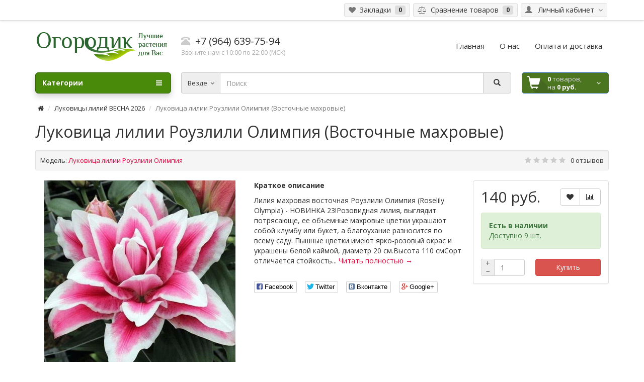

--- FILE ---
content_type: text/html; charset=utf-8
request_url: https://ogorodik.su/lukovica-lilii-rouzlili-olimpiya-vostochnye-mahrovye
body_size: 12017
content:
 <!DOCTYPE html>
<html dir="ltr" lang="ru">
<head>
<meta charset="UTF-8" />
<meta name="viewport" content="width=device-width, initial-scale=1">
<meta http-equiv="X-UA-Compatible" content="IE=edge">
<meta name="theme-color" content="#f5f5f5">
<title>Луковица лилии Роузлили Олимпия</title>
<base href="https://ogorodik.su/" />
<meta name="description" content="Луковица лилии Роузлили Олимпия" />
<meta property="og:title" content="Луковица лилии Роузлили Олимпия" />
<meta property="og:type" content="website" />
<meta property="og:url" content="https://ogorodik.su/lukovica-lilii-rouzlili-olimpiya-vostochnye-mahrovye" />
<meta property="og:image" content="https://ogorodik.su/image/catalog/misc/og.png" />
<meta property="og:site_name" content="Огородик - интернет-магазин товаров для сада и огорода" />
<script src="catalog/view/javascript/jquery/jquery-2.1.1.min.js" type="text/javascript"></script>
<script src="catalog/view/theme/coloring/assets/bootstrap/js/bootstrap.min.js" type="text/javascript"></script>
<link href="catalog/view/theme/coloring/assets/bootstrap/css/bootstrap.min.css" rel="stylesheet" media="screen" />
<link href="catalog/view/theme/coloring/assets/font-awesome-4.6.3/css/font-awesome.min.css" rel="stylesheet" >
<link href="catalog/view/theme/coloring/stylesheet/stylesheet.css" rel="stylesheet">
<link href="catalog/view/javascript/jquery/magnific/magnific-popup.css" type="text/css" rel="stylesheet" media="screen" />
<link href="catalog/view/javascript/jquery/datetimepicker/bootstrap-datetimepicker.min.css" type="text/css" rel="stylesheet" media="screen" />
<link href="catalog/view/theme/coloring/assets/owl-carousel/owl.carousel.css" type="text/css" rel="stylesheet" media="screen" />
<link href="catalog/view/theme/coloring/assets/owl-carousel/owl.theme.css" type="text/css" rel="stylesheet" media="screen" />
<link href="catalog/view/theme/coloring/assets/share/social-likes_birman.css" type="text/css" rel="stylesheet" media="screen" />
<link href="https://ogorodik.su/lukovica-lilii-rouzlili-olimpiya-vostochnye-mahrovye" rel="canonical" />
<link href="https://ogorodik.su/image/catalog/icons/f16.png" rel="icon" />
<script src="catalog/view/theme/coloring/assets/common.js" type="text/javascript"></script>
<script src="catalog/view/theme/coloring/assets/jquery.dotdotdot.min.js" type="text/javascript"></script>
<script src="catalog/view/javascript/jquery/magnific/jquery.magnific-popup.min.js" type="text/javascript"></script>
<script src="catalog/view/javascript/jquery/datetimepicker/moment.js" type="text/javascript"></script>
<script src="catalog/view/javascript/jquery/datetimepicker/bootstrap-datetimepicker.min.js" type="text/javascript"></script>
<script src="catalog/view/theme/coloring/assets/owl-carousel/owl.carousel.min.js" type="text/javascript"></script>
<script src="catalog/view/theme/coloring/assets/share/social-likes.min.js" type="text/javascript"></script>
</head>
<body class="product-product-2192">
<header>
	<div id="top">
		<div class="container text-center text-right-md" >
			<div class="pull-left">
				<div class="inline-block">
									</div>
				<div class="inline-block">
									</div>
			</div>
			<div class="pull-right">
				<div class="btn-group">
					<button type="button" class="btn dropdown-toggle" data-toggle="dropdown">
						<i class="glyphicon glyphicon-user icon"></i>
												<span class="hidden-sm hidden-xs">&nbsp;&nbsp;Личный кабинет&nbsp;</span>
												<span class="fa fa fa-angle-down caretalt"></span>
					</button>	
					<ul class="dropdown-menu pull-right">
												<li><a href="https://ogorodik.su/login/"><i class="fa fa-sign-in fa-fw dropdown-menu-icon"></i>&nbsp;&nbsp;Авторизация</a></li>
						<li><a href="https://ogorodik.su/simpleregister/"><i class="fa fa-pencil fa-fw dropdown-menu-icon"></i>&nbsp;&nbsp;Регистрация</a></li>
											</ul>
				</div>
			</div>
						<div class="btn-group">
				<a class="btn" href="https://ogorodik.su/wishlist/" id="wishlist-total"><i class="fa fa-heart icon"></i><span class="hidden-xs hidden-sm">&nbsp;&nbsp;Закладки&nbsp;</span>&nbsp;<span class="badge">0</span></a>
			</div>
			<div class="btn-group">
				<a class="btn" href="https://ogorodik.su/compare-products/" id="compare-total"><i class="fa fa-balance-scale icon"></i><span class="hidden-xs hidden-sm">&nbsp;&nbsp;Сравнение товаров&nbsp;</span>&nbsp;<span class="badge">0</span></a>
			</div>
		</div>
	</div>
  <div class="container">
    <div class="row logo-line">
      <div class="col-sm-12 col-md-3">
        <div id="logo">
          													<a href="https://ogorodik.su/"><img src="https://ogorodik.su/image/catalog/misc/og.png" title="Огородик - интернет-магазин товаров для сада и огорода" alt="Огородик - интернет-магазин товаров для сада и огорода" class="img-responsive" /></a>
						          				</div>
      </div>
			<div class="col-sm-12 col-md-3 text-center text-left-md">
								<div id="phone">
					<div class="phone">
						<span   class="main-phone">
							<i class="glyphicon glyphicon-phone-alt icon"></i>&nbsp;
							<span>+7 (964) 639-75-94</span>
													</span>
											</div>
					<br>
					<span class="hint">Звоните нам с 10:00 по 22:00 (МСК)</span>
				</div>
							</div>
			<div class="col-sm-12 col-md-6 text-center text-right-md">
				<div id="header-menu">
												<a class="btn" href="/"><span>Главная</span></a>
								<a class="btn" href="/about_us"><span>О нас</span></a>
								<a class="btn" href="/payment"><span>Оплата и доставка</span></a>
												</div>
			</div>
    </div>
  </div>
	<div class="container">
		<div class="row menu-line">
			<div class="col-sm-12 col-md-7 col-md-push-3 search-box"><div id="search" class="input-group">	
	<div class="input-group-btn categories">
    <button id="change_category" type="button" class="btn dropdown-toggle" data-toggle="dropdown">
						<span class="category-name">Везде&nbsp;</span>&nbsp;<span class="fa fa fa-angle-down caretalt"></span>
		</button>
    <ul class="dropdown-menu">
			<li><a href="#" onclick="return false;" id="0">Везде</a></li>
						<li><a href="#" onclick="return false;" id="229">Луковицы лилий ВЕСНА 2026</a></li>
						<li><a href="#" onclick="return false;" id="158">Гортензии ВЕСНА 2026</a></li>
						<li><a href="#" onclick="return false;" id="244">Примулы махровые Беларина, Претти Полли ВЕСНА 2026</a></li>
						<li><a href="#" onclick="return false;" id="230">Клематисы ВЕСНА 2026</a></li>
						<li><a href="#" onclick="return false;" id="256">Саженцы декоративных культур ВЕСНА 2026</a></li>
						<li><a href="#" onclick="return false;" id="255">Саженцы ягодных культур ВЕСНА 26</a></li>
						<li><a href="#" onclick="return false;" id="245">Сирень  ВЕСНА 26</a></li>
						<li><a href="#" onclick="return false;" id="241">Верески и эрики, ЗКС </a></li>
						<li><a href="#" onclick="return false;" id="232">Многолетники ВЕСНА 2026</a></li>
						<li><a href="#" onclick="return false;" id="218">Пионы Весна 2026</a></li>
						<li><a href="#" onclick="return false;" id="240">Хвойные культуры</a></li>
					</ul>
		<input id="selected_category" type="hidden" name="category_id" value="0" />
	</div>
  <input type="text" name="search" value="" placeholder="Поиск" class="form-control" />
  <div class="input-group-btn">
    <button type="button" class="btn" id="search-button">
			<i class="glyphicon glyphicon-search"></i>
		</button>
  </div>
</div>
<script type="text/javascript">
$('#search a').click(function(){
	$("#selected_category").val($(this).attr('id'));
	$('#change_category').html('<span class="category-name">' + $(this).html() + '&nbsp;</span>&nbsp;<span class="fa fa fa-angle-down caretalt"></span>');
});
</script>
</div>
			<div class="col-sm-6 col-sm-push-6 col-md-2 col-md-push-3 cart-box"><div id="cart" class="btn-group btn-block">
  <button type="button"  data-toggle="modal" data-target="#modal-cart" data-loading-text="Загрузка..." class="btn btn-primary btn-block dropdown-toggle">
		<i class="fa fa-angle-down"></i>
		<span id="cart-total"><span class="products"><b>0</b> товаров, </span><span class="prices">на <b>0 руб.</b></span></span>
	</button>
	<div id="modal-cart" class="modal fade">
	  <div class="modal-dialog">
	    <div class="modal-content">
	      <div class="modal-header">
	        <button type="button" class="close" data-dismiss="modal">&times;</button>
	        <h4 class="modal-title">
	          <span class="fa fa-shopping-basket fa-fw"></span>&nbsp;&nbsp;Корзина покупок	        </h4>
	      </div>
	      <div class="modal-body">
										<div class="text-center" style="padding: 30px 0">Ваша корзина пуста!</div>
					<div class="cartMask white"><div><div><i class="fa fa-circle-o-notch fa-spin fa-2x fa-fw"></i></div></div></div>
										
	      </div>
	      <div class="modal-footer">
	        <div class="row">
	          <div class="col-sm-4 btn-col-1">
	            <a class="btn btn-default btn-block" data-dismiss="modal">Продолжить покупки</a>
	          </div>
	          <div class="col-sm-4 btn-col-2">
							<a href="https://ogorodik.su/cart/" class="btn btn-default btn-block">Перейти в корзину</a>
						</div>
	          <div class="col-sm-4 btn-col-3">
							<a href="https://ogorodik.su/simplecheckout/" class="btn btn-block btn-danger">Оформить заказ</a>
						</div>
	        </div>
	      </div>
	    </div>
	  </div>
	</div>

</div>
<script>
	$(document).ready(function () {
		$('body').append($('#modal-cart'));
	});
	$('#modal-cart').on('hidden.bs.modal', function (e) {
		$(this).find('.alert').remove();
	})
</script></div>
			<div class="col-sm-6 col-sm-pull-6 col-md-3 col-md-pull-9 menu-box">
								<nav id="menu" class="btn-group btn-block">
				
					<button type="button" class="btn btn-menu btn-block dropdown-toggle"  data-toggle="dropdown" >
						<i class="fa fa-bars"></i>
						Категории					</button>
					<ul id="menu-list" class="dropdown-menu">
											
					
					
																		<li><a href="https://ogorodik.su/lukovicy-lilij-vesna-2026-predzakaz/">

												<img class="icon peace-icon " src="https://ogorodik.su/image/cache/catalog/icons/lily24-24x24.png" alt="Луковицы лилий ВЕСНА 2026 1" />
																		
						Луковицы лилий ВЕСНА 2026</a></li>
																								<li class="">
							<span class="toggle-child">
								<i class="fa fa-plus plus"></i>
								<i class="fa fa-minus minus"></i>
							</span>
							<a class="with-child">
								<i class="fa fa-angle-right arrow"></i>
								
								
																<img class="icon peace-icon " src="https://ogorodik.su/image/cache/catalog/icons/hydrangea-24x24.png" alt="Гортензии ВЕСНА 2026 1" />
																								
								
								Гортензии ВЕСНА 2026								<span class="mobilink hidden-lg hidden-md" onclick="location.href='https://ogorodik.su/gortenzii-vesna-25/'" ></span>
							</a>
																																													<div class="child-box box-col-1">
								<div class="row">
																								<div class="col-md-12">
									<div class="child-box-cell">
										<div class="h5">
																				<a href="https://ogorodik.su/gortenzii-vesna-25/gortenzii-drevovidnye/" class="">
										
																														
										<span class="livel-down hidden-md hidden-lg">&#8627;</span>Гортензии древовидные <span class="count">41</span></a></div>
																			</div>
								</div>
																																		<div class="col-md-12">
									<div class="child-box-cell">
										<div class="h5">
																				<a href="https://ogorodik.su/gortenzii-vesna-25/gortenzii-metelchatye/" class="">
										
																														
										<span class="livel-down hidden-md hidden-lg">&#8627;</span>Гортензии метельчатые <span class="count">205</span></a></div>
																			</div>
								</div>
																																		<div class="col-md-12">
									<div class="child-box-cell">
										<div class="h5">
																				<a href="https://ogorodik.su/gortenzii-vesna-25/gortenzii-makrofily-shirokoistnye/" class="">
										
																														
										<span class="livel-down hidden-md hidden-lg">&#8627;</span>Гортензии макрофилы (крупнолистные) <span class="count">79</span></a></div>
																			</div>
								</div>
																																		<div class="col-md-12">
									<div class="child-box-cell">
										<div class="h5">
																				<a href="https://ogorodik.su/gortenzii-vesna-25/gortenzii-raznye/" class="">
										
																														
										<span class="livel-down hidden-md hidden-lg">&#8627;</span>Гортензии разные <span class="count">53</span></a></div>
																			</div>
								</div>
																																		</div>
								<div class="see-all-categories hidden-xs hidden-sm">
									<a href="https://ogorodik.su/gortenzii-vesna-25/">Смотреть Все&nbsp;Гортензии ВЕСНА 2026</a>
								</div>
							</div>
						</li>
																								<li><a href="https://ogorodik.su/proimuly/">

												<img class="icon peace-icon " src="https://ogorodik.su/image/cache/catalog/icons/primula-24x24.png" alt="Примулы махровые Беларина, Претти Полли ВЕСНА 2026 1" />
																		
						Примулы махровые Беларина, Претти Полли ВЕСНА 2026</a></li>
																								<li><a href="https://ogorodik.su/klematisy-vesna/">

												<img class="icon peace-icon " src="https://ogorodik.su/image/cache/catalog/icons/clematis-24x24.png" alt="Клематисы ВЕСНА 2026 1" />
																		
						Клематисы ВЕСНА 2026</a></li>
																								<li><a href="https://ogorodik.su/sazhency-dekorativnyh-kultur-vesna-2025/">

												<img class="icon peace-icon " src="https://ogorodik.su/image/cache/catalog/icons/spiraea-24x24.png" alt="Саженцы декоративных культур ВЕСНА 2026 1" />
																		
						Саженцы декоративных культур ВЕСНА 2026</a></li>
																								<li><a href="https://ogorodik.su/sazhency-yagodnyh-kultur/">

												<img class="icon peace-icon " src="https://ogorodik.su/image/cache/catalog/icons/berry-24x24.png" alt="Саженцы ягодных культур ВЕСНА 26 1" />
																		
						Саженцы ягодных культур ВЕСНА 26</a></li>
																								<li><a href="https://ogorodik.su/siren-sazhency-r9-vesna-2024/">

												<img class="icon peace-icon " src="https://ogorodik.su/image/cache/catalog/icons/lilac-24x24.png" alt="Сирень  ВЕСНА 26 1" />
																		
						Сирень  ВЕСНА 26</a></li>
																								<li><a href="https://ogorodik.su/vereski-i-eriki-zks-vesna-2026/">

												<img class="icon peace-icon " src="https://ogorodik.su/image/cache/catalog/icons/heather-24x24.png" alt="Верески и эрики, ЗКС  1" />
																		
						Верески и эрики, ЗКС </a></li>
																								<li class="">
							<span class="toggle-child">
								<i class="fa fa-plus plus"></i>
								<i class="fa fa-minus minus"></i>
							</span>
							<a class="with-child">
								<i class="fa fa-angle-right arrow"></i>
								
								
																<img class="icon peace-icon " src="https://ogorodik.su/image/cache/catalog/icons/echina-24x24.png" alt="Многолетники ВЕСНА 2026 1" />
																								
								
								Многолетники ВЕСНА 2026								<span class="mobilink hidden-lg hidden-md" onclick="location.href='https://ogorodik.su/mnogoletniki-vesna-23/'" ></span>
							</a>
																																													<div class="child-box box-col-1">
								<div class="row">
																								<div class="col-md-12">
									<div class="child-box-cell">
										<div class="h5">
																				<a href="https://ogorodik.su/mnogoletniki-vesna-23/gejhery-/" class="">
										
																														
										<span class="livel-down hidden-md hidden-lg">&#8627;</span>Гейхеры <span class="count">16</span></a></div>
																			</div>
								</div>
																																		<div class="col-md-12">
									<div class="child-box-cell">
										<div class="h5">
																				<a href="https://ogorodik.su/mnogoletniki-vesna-23/raznye-mnogoletniki/" class="">
										
																														
										<span class="livel-down hidden-md hidden-lg">&#8627;</span>Многолетники разные <span class="count">31</span></a></div>
																			</div>
								</div>
																																		<div class="col-md-12">
									<div class="child-box-cell">
										<div class="h5">
																				<a href="https://ogorodik.su/mnogoletniki-vesna-23/lavanda-shalfej-kotovnik/" class="">
										
																														
										<span class="livel-down hidden-md hidden-lg">&#8627;</span>Лаванда, шалфей, котовник <span class="count">10</span></a></div>
																			</div>
								</div>
																																		<div class="col-md-12">
									<div class="child-box-cell">
										<div class="h5">
																				<a href="https://ogorodik.su/mnogoletniki-vesna-23/ehinaceya/" class="">
										
																														
										<span class="livel-down hidden-md hidden-lg">&#8627;</span>Эхинацея <span class="count">19</span></a></div>
																			</div>
								</div>
																																		<div class="col-md-12">
									<div class="child-box-cell">
										<div class="h5">
																				<a href="https://ogorodik.su/mnogoletniki-vesna-23/floksy-metelchatye-/" class="">
										
																														
										<span class="livel-down hidden-md hidden-lg">&#8627;</span>Флоксы метельчатые  <span class="count">22</span></a></div>
																			</div>
								</div>
																																		<div class="col-md-12">
									<div class="child-box-cell">
										<div class="h5">
																				<a href="https://ogorodik.su/mnogoletniki-vesna-23/hosty-vesna-26/" class="">
										
																				<img class="icon peace-icon " src="https://ogorodik.su/image/cache/catalog/icons/hosta-24x24.png" alt="Хосты  49 1" />
																														
										<span class="livel-down hidden-md hidden-lg">&#8627;</span>Хосты  <span class="count">49</span></a></div>
																			</div>
								</div>
																																		</div>
								<div class="see-all-categories hidden-xs hidden-sm">
									<a href="https://ogorodik.su/mnogoletniki-vesna-23/">Смотреть Все&nbsp;Многолетники ВЕСНА 2026</a>
								</div>
							</div>
						</li>
																								<li><a href="https://ogorodik.su/piony-oks-v-kornevischah-vesna-2024/">

												<img class="icon peace-icon " src="https://ogorodik.su/image/cache/catalog/icons/peony24-24x24.png" alt="Пионы Весна 2026 1" />
																		
						Пионы Весна 2026</a></li>
																								<li><a href="https://ogorodik.su/hvojnye-kultury/">

												<img class="icon peace-icon " src="https://ogorodik.su/image/cache/catalog/icons/forest-one-24x24.png" alt="Хвойные культуры 1" />
																		
						Хвойные культуры</a></li>
																		
											</ul>
									</nav>
							</div>
		</div>
	</div>
</header>
<div class="content-wrapper"><div class="container" itemscope itemtype="http://schema.org/Product">
	<ul class="breadcrumb" prefix:v="http://rdf.data-vocabulary.org/#">
				    						<li ><a href="https://ogorodik.su/" ><i class="fa fa-home"></i></a></li>
		    						<li typeof="v:Breadcrumb"><a href="https://ogorodik.su/lukovicy-lilij-vesna-2026-predzakaz/" rel="v:url" property="v:title">Луковицы лилий ВЕСНА 2026</a></li>
		    						<li class="active">Луковица лилии Роузлили Олимпия (Восточные махровые)</li>
		      </ul>
	<h1 itemprop="name">Луковица лилии Роузлили Олимпия (Восточные махровые)</h1>
	<div class="well well-sm">
    		<div class="inline-info">
			<b>Модель:</b> <span itemprop="model">Луковица лилии Роузлили Олимпия</span>
		</div>
    						<span itemprop = "aggregateRating" itemscope itemtype = "http://schema.org/AggregateRating">
					<meta itemprop='reviewCount' content='21' />
					<meta itemprop='worstRating' content='1' />
					<meta itemprop='bestRating' content='5' />
					<meta itemprop='ratingValue' content='5' />
				</span>
				<div class="inline-info-right">
			<span class="stars">
												<i class="fa fa-star"></i>
																<i class="fa fa-star"></i>
																<i class="fa fa-star"></i>
																<i class="fa fa-star"></i>
																<i class="fa fa-star"></i>
											</span>
			<a href="" onclick="$('a[href=\'#tab-review\']').trigger('click');  $('html, body').animate({ scrollTop: $('a[href=\'#tab-review\']').offset().top - 5}, 250); return false;">0 отзывов</a>
		</div>
			</div>
	
	
  <div class="row">
		                <div id="content" class="col-sm-12">
					<div class="row">
        <div class="col-lg-9 col-md-8 col-sm-7">
					<div class="row">

																							
					
						<div class="col-lg-6">
												<div class="thumbnails">
														<div class="main-image-wrapper">
								<a class="main-image" href="https://ogorodik.su/image/cache/catalog/VESNA23/06286_liliya_roselily_olympia_rozeli_olimpiya-800x800.jpg" title="Луковица лилии Роузлили Олимпия (Восточные махровые)" data-number="0">
									<img itemprop="image" src="https://ogorodik.su/image/cache/catalog/VESNA23/06286_liliya_roselily_olympia_rozeli_olimpiya-380x380.jpg" title="Луковица лилии Роузлили Олимпия (Восточные махровые)" alt="Луковица лилии Роузлили Олимпия (Восточные махровые)" class="img-responsive center-block" />
								</a>
							</div>
														
													</div>
												</div>
						
						
						
												
						<div class="col-lg-6 hidden-md hidden-sm hidden-xs">
														<p><strong>Краткое описание</strong></p>
							<p>Лилия махровая восточная Роузлили Олимпия (Roselily Olympia) - НОВИНКА 23!Розовидная лилия, выглядит потрясающе, ее объемные махровые цветки украшают собой клумбу или букет, а благоухание разносится по всему саду. Пышные цветки имеют ярко-розовый окрас и украшены белой каймой, диаметр 20 см.Высота 110 смСорт отличается стойкость... <a href="" class="red-link" onclick="$('a[href=\'#tab-description\']').trigger('click'); $('html, body').animate({ scrollTop: $('a[href=\'#tab-description\']').offset().top - 6}, 250); return false;">Читать полностью &#8594;</a></p>
														
																					<br>
														
														<div class="social-likes" style="margin-bottom:20px;">
								<div class="facebook" title="Поделиться ссылкой на Facebook">Facebook</div>
								<div class="twitter" title="Поделиться ссылкой в Twitter">Twitter</div>
								<div class="vkontakte" title="Поделиться ссылкой во Вконтакте">Вконтакте</div>
								<div class="plusone" title="Поделиться ссылкой в Google+">Google+</div>
							</div>
														
						</div>
						
						
											</div>
					
				
        </div>


        <div class="col-lg-3 col-md-4 col-sm-5" id="product">
          <div class="panel panel-default">
						<div class="panel-body">
												
						<div class="btn-group pull-right">
						<button type="button" data-toggle="tooltip" data-placement="top" class="btn btn-default" title="В закладки" onclick="wishlist.add('2192');"><i class="fa fa-heart"></i></button>
						<button type="button" data-toggle="tooltip" data-placement="top" class="btn btn-default" title="В сравнение" onclick="compare.add('2192');"><i class="fa fa-bar-chart"></i></button> 
						</div>

												<div class="price" itemprop = "offers" itemscope itemtype = "http://schema.org/Offer">
							<meta itemprop="priceCurrency" content="RUB" />
														<meta itemprop="price" content="140140." />
							<div class="priceBig">
								<span ><span class='autocalc-product-price' data-value='140'>140 руб.</span></span>
																							</div>
							
							
						</div>
												
						
						
						
															
          <div class="alert-alt alert-success-alt">
						<strong>Есть в наличии</strong>
												<br />Доступно 9 шт.											</div>
					
					
         
				 
          <div class="options">
                                    
            
          </div>
					<div class="addcart">
					
					
					<div class="row">
						
						<div class="col-lg-5 col-md-4 col-sm-12">
							<div class="input-group quantity" data-toggle="tooltip"  title="Количество">
							
								<span class="input-group-addon quantity-plus-minus">
									<button type="button" id="plus"  class="btn">+</button>
									<button type="button" id="minus"  class="btn">−</button>
								</span>
								
								<input type="text" name="quantity" value="1" size="2" id="input-quantity" class="form-control" />
								
								
							</div>
							<input type="hidden" name="product_id" value="2192" />
						</div>
						<div class="col-lg-7  col-md-8 col-sm-12">
						
							<div class="btn-group btn-block ">
							
														<button type="button" id="button-cart" data-loading-text="Загрузка..." class="btn btn-danger btn-block">Купить</button>
																					</div>
						</div>	
            </div>

				 </div>

					</div>

					</div>
        </div>
				
				<div class="col-sm-12">
						
					
					
          <ul class="nav nav-tabs product-tabs">
            <li class="active"><a href="#tab-description" data-toggle="tab"><i class="fa fa-file-text-o"></i><span class="hidden-xs">&nbsp;&nbsp;Описание</span></a></li>
                                    <li><a href="#tab-review" data-toggle="tab"><i class="fa fa-comment-o"></i><span class="hidden-xs">&nbsp;&nbsp;Отзывов ()</span></a></li>
                      </ul>
					
          <div class="tab-content">
						
            <div class="tab-pane active red-links" id="tab-description" itemprop="description">
							<h4><b>Лилия махровая восточная Роузлили Олимпия (Roselily Olympia) -</b></h4><h4><b> НОВИНКА 23!</b></h4><h4>Розовидная лилия, выглядит потрясающе, ее объемные махровые цветки</h4><h4> украшают собой клумбу или букет, а благоухание разносится по всему саду.</h4><h4> <b>Пышные цветки имеют ярко-розовый окрас и украшены белой каймой, </b></h4><h4><b>диаметр 20 см.</b></h4><h4><b>Высота 110 см</b></h4><h4>Сорт отличается стойкостью к заморозкам и негативным факторам.&nbsp;</h4><p>Разбор 12/14</p><p> </p>						</div>
            						
						
						
						
						
						
						
                        <div class="tab-pane" id="tab-review">
																<a class="btn btn-default" data-toggle="collapse" data-parent="#accordion" href="#collapseOne"><i class="fa fa-pencil"></i>&nbsp;&nbsp;Написать отзыв</a>
								<br><br>
								<div id="collapseOne" class="panel-collapse collapse">
									<div class="well riview-helper">
										<form class="form-horizontal" id="review-form">
											<div class="form-group required">
												<label class="col-sm-2 control-label" for="input-name">Ваше имя:</label>
												<div class="col-sm-10">
													<input type="text" name="name" value="" id="input-name" class="form-control" />
												</div>
											</div>
											<div class="form-group required">
												<label class="col-sm-2 control-label" for="input-review">Ваш отзыв:</label>
												<div class="col-sm-10">
													<textarea name="text" rows="5" id="input-review" class="form-control"></textarea>
												</div>
											</div>
											<!-- <div class="form-group">
												<div class="col-sm-10 col-sm-offset-2">
													<span style="color: #FF0000;">Примечание:</span> HTML разметка не поддерживается! Используйте обычный текст.												</div>
											</div> -->
											<div class="form-group required">
												<label class="col-sm-2 control-label">Оценка:</label>
												<div class="col-sm-10">
													<div class="prod-rat">
														<input id="rat1" type="radio" name="rating" value="1" /><label class="rat-star" for="rat1"><i class="fa fa-star"></i></label>
														<input id="rat2" type="radio" name="rating" value="2" /><label class="rat-star" for="rat2"><i class="fa fa-star"></i></label>
														<input id="rat3" type="radio" name="rating" value="3" /><label class="rat-star" for="rat3"><i class="fa fa-star"></i></label>
														<input id="rat4" type="radio" name="rating" value="4" /><label class="rat-star" for="rat4"><i class="fa fa-star"></i></label>
														<input id="rat5" type="radio" name="rating" value="5" /><label class="rat-star" for="rat5"><i class="fa fa-star"></i></label>
													</div>
													<script>
														$('.rat-star').hover(function () {
															$(this).prevAll('.rat-star').addClass('active');
															$(this).addClass('active');
														},function () {
															$(this).prevAll('.rat-star').removeClass('active');
															$(this).removeClass('active');
														});
														
														$('.rat-star').click(function(){
															$('.rat-star').each(function(){
																$(this).removeClass('checked');
																$(this).prevAll('.rat-star').removeClass('checked');
															});
															
															$(this).addClass('checked');
															$(this).prevAll('.rat-star').addClass('checked');
														});
														
													</script>
												</div>
											</div>
											
											<script src="//www.google.com/recaptcha/api.js" type="text/javascript"></script>

  <div class="form-group required">
        <label class="col-sm-2 control-label">Введите код в поле ниже</label>
    <div class="col-sm-10">
      <div class="g-recaptcha" data-sitekey="6LfioUkUAAAAAJVxNNmGKbT6Wp0sP0XClU9Mufoz"></div>
          </div>
      </div>

													
													
											<div class="form-group" style="margin-bottom: 0;">
												<div class="col-sm-10 col-sm-offset-2">
													<button type="button" id="button-review" data-loading-text="Загрузка..." class="btn btn-primary">Отправить отзыв</button>
												</div>
											</div>

												
												
										</form>
									</div>
								</div>
																<div id="review"></div>
							
						</div>
						
            </div>
						
						
															<div class="panel panel-default box-product related-products"> 
						<div class="panel-heading"><i class="glyphicon glyphicon-link"></i>&nbsp;&nbsp;Рекомендуемые товары</div>
						<div class="panel-body" id="related-products">
														<div class="product-item">
								<div class="image">
								<a href="https://ogorodik.su/lukovica-lilii-holland-bjyuti"><img src="https://ogorodik.su/image/cache/catalog/2024vesna/holand-180x180.jpg" alt="Луковица лилии Холланд Бьюти (ОТ-гибрид)" title="Луковица лилии Холланд Бьюти (ОТ-гибрид)" class="img-responsive" /></a>
																</div>
								<div class="caption">
									<div class="name"><a href="https://ogorodik.su/lukovica-lilii-holland-bjyuti">Луковица лилии Холланд Бьюти (ОТ-гибрид)</a></div>
																		<div class="price">
																				80 руб.																													</div>
																	</div>
							</div>
														<div class="product-item">
								<div class="image">
								<a href="https://ogorodik.su/lukovica-lilii-big-brazer-ot-gibrid"><img src="https://ogorodik.su/image/cache/catalog/Vesna22/bigbrazer-180x180.jpg" alt="Луковица лилии Биг Бразер (ОТ-гибрид)" title="Луковица лилии Биг Бразер (ОТ-гибрид)" class="img-responsive" /></a>
																</div>
								<div class="caption">
									<div class="name"><a href="https://ogorodik.su/lukovica-lilii-big-brazer-ot-gibrid">Луковица лилии Биг Бразер (ОТ-гибрид)</a></div>
																		<div class="price">
																				100 руб.																													</div>
																	</div>
							</div>
														<div class="product-item">
								<div class="image">
								<a href="https://ogorodik.su/lukovica-lilii-regale-album-trubchataya-korolevskaya"><img src="https://ogorodik.su/image/cache/catalog/1osen25/regalealbum-180x180.png" alt="Луковица лилии Регале Албум (королевские, Трубчатые)" title="Луковица лилии Регале Албум (королевские, Трубчатые)" class="img-responsive" /></a>
																</div>
								<div class="caption">
									<div class="name"><a href="https://ogorodik.su/lukovica-lilii-regale-album-trubchataya-korolevskaya">Луковица лилии Регале Албум (королевские, Трубчатые)</a></div>
																		<div class="price">
																				140 руб.																													</div>
																	</div>
							</div>
														<div class="product-item">
								<div class="image">
								<a href="https://ogorodik.su/lukovica-lilii-sara-bernar-vostochnye-mahrovye"><img src="https://ogorodik.su/image/cache/catalog/Vesna22/sarabernar-180x180.jpg" alt="Луковица лилии Сара Бернар (Восточные махровые)" title="Луковица лилии Сара Бернар (Восточные махровые)" class="img-responsive" /></a>
																</div>
								<div class="caption">
									<div class="name"><a href="https://ogorodik.su/lukovica-lilii-sara-bernar-vostochnye-mahrovye">Луковица лилии Сара Бернар (Восточные махровые)</a></div>
																		<div class="price">
																				100 руб.																													</div>
																	</div>
							</div>
														<div class="product-item">
								<div class="image">
								<a href="https://ogorodik.su/lukovica-lilii-batavus"><img src="https://ogorodik.su/image/cache/catalog/1osen25/batavus-180x180.png" alt="Луковица лилии Батавус (ЛА-гибрид)" title="Луковица лилии Батавус (ЛА-гибрид)" class="img-responsive" /></a>
																</div>
								<div class="caption">
									<div class="name"><a href="https://ogorodik.su/lukovica-lilii-batavus">Луковица лилии Батавус (ЛА-гибрид)</a></div>
																		<div class="price">
																				70 руб.																													</div>
																	</div>
							</div>
													</div>
					</div>
						
						
            
          </div>
				</div>
				    </div>

		<div class="col-sm-12">
					</div>
	</div>
	</div>


<script type="text/javascript">
$(window).load(function () {
	if (window.location.hash == '#review') {
		$('a[href=\'#tab-review\']').trigger('click');
		$('html, body').animate({ scrollTop: $('a[href=\'#tab-review\']').offset().top - 5}, 250);
	}
});

$('select[name=\'recurring_id\'], input[name="quantity"]').change(function(){
	$.ajax({
		url: 'index.php?route=product/product/getRecurringDescription',
		type: 'post',
		data: $('input[name=\'product_id\'], input[name=\'quantity\'], select[name=\'recurring_id\']'),
		dataType: 'json',
		beforeSend: function() {
			$('#recurring-description').html('');
		},
		success: function(json) {
			$('.text-danger').remove();
			
			if (json['success']) {
				$('#recurring-description').html(json['success']);
			}
		}
	});
});

$('#button-cart').on('click', function() {
	$.ajax({
		url: 'index.php?route=checkout/cart/add',
		type: 'post',
		data: $('#product input[type=\'text\'], #product input[type=\'hidden\'], #product input[type=\'radio\']:checked, #product input[type=\'checkbox\']:checked, #product select, #product textarea'),
		dataType: 'json',
		beforeSend: function() {
			$('#button-cart').button('loading');
		},
		complete: function() {
			$('#button-cart').button('reset');
		},
		success: function(json) {
			$('.text-danger').remove();
			$('.form-group').removeClass('has-error');

			if (json['error']) {
				if (json['error']['option']) {
					for (i in json['error']['option']) {
						var element = $('#input-option' + i.replace('_', '-'));
						
						if (element.parent().hasClass('input-group')) {
							element.parent().after('<div class="text-danger">' + json['error']['option'][i] + '</div>');
						} else {
							element.after('<div class="text-danger">' + json['error']['option'][i] + '</div>');
						}
					}
				}
				
				if (json['error']['recurring']) {
					$('select[name=\'recurring_id\']').after('<div class="text-danger">' + json['error']['recurring'] + '</div>');
				}
				
				// Highlight any found errors
				$('.text-danger').parent().addClass('has-error');
			}
			
			if (json['success']) {
				$('#modal-cart').modal('show');

					setTimeout(function () {
						$('#cart-total').html(json['total_new']);
					}, 100);

					$.ajax({
						url: 'index.php?route=common/cart/info',
						type: 'get',
						dataType: 'html',
						beforeSend: function() {
							$('.cartMask').css({'display':'block'});
						},
						success: function(data){
							$('#modal-cart .modal-body').html($(data).find('.modal-body').html());
							$('#modal-cart .modal-body').prepend('<div class="alert alert-success"><button type="button" class="close" data-dismiss="alert">&times;</button><i class="fa fa-info-circle"></i>&nbsp;&nbsp;' + json['success'] + '</div>');
						}
					});
			}
		}, error: function(xhr, ajaxOptions, thrownError) {
      alert(thrownError + "\r\n" + xhr.statusText + "\r\n" + xhr.responseText);
    }
	});
});

$('.date').datetimepicker({
	pickTime: false
});

$('.datetime').datetimepicker({
	pickDate: true,
	pickTime: true
});

$('.time').datetimepicker({
	pickDate: false
});

$('button[id^=\'button-upload\']').on('click', function() {
	var node = this;
	
	$('#form-upload').remove();
	
	$('body').prepend('<form enctype="multipart/form-data" id="form-upload" style="display: none;"><input type="file" name="file" /></form>');
	
	$('#form-upload input[name=\'file\']').trigger('click');
	
	timer = setInterval(function() {
		if ($('#form-upload input[name=\'file\']').val() != '') {
			clearInterval(timer);
			
			$.ajax({
				url: 'index.php?route=tool/upload',
				type: 'post',
				dataType: 'json',
				data: new FormData($('#form-upload')[0]),
				cache: false,
				contentType: false,
				processData: false,
				beforeSend: function() {
					$(node).button('loading');
				},
				complete: function() {
					$(node).button('reset');
				},
				success: function(json) {
					$('.text-danger').remove();
					
					if (json['error']) {
						$(node).parent().find('input').after('<div class="text-danger">' + json['error'] + '</div>');
					}
					
					if (json['success']) {
						alert(json['success']);
						
						$(node).parent().find('input').val(json['code']);
					}
				},
				error: function(xhr, ajaxOptions, thrownError) {
					alert(thrownError + "\r\n" + xhr.statusText + "\r\n" + xhr.responseText);
				}
			});
		}
	}, 500);
});

$('#review').delegate('.pagination a', 'click', function(e) {
  e.preventDefault();

    $('#review').fadeOut('slow');

    $('#review').load(this.href);

    $('#review').fadeIn('slow');
});

$('#review').load('index.php?route=product/product/review&product_id=2192');

$('#button-review').on('click', function() {
	$.ajax({
		url: 'index.php?route=product/product/write&product_id=2192',
		type: 'post',
		dataType: 'json',
		data: $('#review-form').serialize(),
		beforeSend: function() {
			$('#button-review').button('loading');
		},
		complete: function() {
			$('#button-review').button('reset');
			$('#captcha').attr('src', 'index.php?route=tool/captcha#'+new Date().getTime());
			$('input[name=\'captcha\']').val('');
		},
		success: function(json) {
			$('.alert-success, .alert-danger').remove();
			
			if (json['error']) {
				$('.riview-helper').before('<div class="alert alert-danger"><i class="fa fa-exclamation-circle"></i> ' + json['error'] + '<button type="button" class="close" data-dismiss="alert" aria-hidden="true">&times;</button></div>');
			}
			
			if (json['success']) {
				$('.riview-helper').before('<div class="alert alert-success"><i class="fa fa-check-circle"></i> ' + json['success'] + '</div>').remove();
				
				$('input[name=\'name\']').val('');
				$('textarea[name=\'text\']').val('');
				$('input[name=\'rating\']:checked').prop('checked', false);
				$('input[name=\'captcha\']').val('');
			}
		}
	});
});

$(document).ready(function() {
	$('.thumbnails .images-additional').magnificPopup({
		type:'image',
		delegate: 'a',
		gallery: {
			enabled:true
		}
	});
});
$(document).ready(function() {	
	$('.thumbnails .main-image').magnificPopup({
		type:'image'
	});
});

$('.images-additional img').click(function(){
	var oldsrc = $(this).attr('src'),
			newsrc = oldsrc.replace('69x69','380x380'),
			newhref = $(this).parent().attr('href'),
			number = $(this).attr('data-number');
	
	$('.main-image img').attr('src', newsrc);
	$('.main-image').attr('href', newhref);
	$('.main-image').attr('data-number', number);
	return false;
});


$('.thumbnails .main-image img').click(function(){
	if ($('.thumbnails .images-additional').length > 0) {
		var startnumber = $(this).parent().attr('data-number');
		$('.thumbnails .images-additional').magnificPopup('open', startnumber);
		return false
	} else {
		$(this).magnificPopup('open');
		return false
	}
});



		$('#related-products').owlCarousel({
			responsiveBaseWidth: '#related-products',
			itemsCustom: [[0, 1], [448, 2], [668, 3], [848, 4], [1000, 5]],
			theme: 'product-carousel',
			navigation: true,
			slideSpeed: 200,
			paginationSpeed: 300,
			autoPlay: false,
			stopOnHover: true,
			touchDrag: false,
			mouseDrag: false,
			navigationText: ['<i class="fa fa-chevron-left"></i>', '<i class="fa fa-chevron-right"></i>'],
			pagination: false,
		});

    $('.quantity-plus-minus #minus').click(function () {
        var $input = $('.quantity input[type="text"]');
        var count = parseInt($input.val()) - 1;
        count = count < 1 ? 1 : count;
        $input.val(count);
        $input.change();
        return false;
    });
    $('.quantity-plus-minus #plus').click(function () {
        var $input = $('.quantity input[type="text"]');
        $input.val(parseInt($input.val()) + 1);
        $input.change();
        return false;
        });
</script>

<!-- autocalc_price_option_pro v3.1.0 -->
<script>
var autocalc_aap = function (s,p,ff){$(s).each(function(){var $t=$(this);$({value:$t.data('value')||0}).animate({value:p},{easing:'swing',duration:500,step:function(value){$t.html(ff(value));$t.data('value',value);}});});};
var price_format = function (price){ 
c = 0;
d = '.'; // decimal separator
t = ''; // thousands separator
s_left = '';
s_right = ' руб.';
n = price * 1.00000000;
i = parseInt(n = Math.abs(n).toFixed(c)) + ''; 
j = ((j = i.length) > 3) ? j % 3 : 0; 
price_text = s_left + (j ? i.substr(0, j) + t : '') + i.substr(j).replace(/(\d{3})(?=\d)/g, "$1" + t) + (c ? d + Math.abs(n - i).toFixed(c).slice(2) : '') + s_right;     
    
return price_text;
};
var process_discounts = function(price, quantity) {return price;};
var recalculateprice = function() {
    var main_price = 140;
    var input_quantity = Number($('input[name="quantity"]').val())||0;
    var special = 0;
    var tax = 0;
    var discount_coefficient = 1;
    var special_coefficient = 1;
    var option_price = 0;
    var $so = $('input[type="hidden"][name^="option"],input[name^="option"]:checked,select[name^="option"] option:selected');
    
    if (input_quantity < 1) input_quantity = 1;
    
            main_price = process_discounts(main_price, input_quantity);
    tax = process_discounts(tax, input_quantity);
            
        
    $so.each(function() {
      if ($(this).data('prefix') == '=') {
        option_price += Number($(this).data('price'));
        main_price = 0;
        special = 0;
      }
    });
    
    $so.each(function() {
      if ($(this).data('prefix') == '+') {
        option_price += Number($(this).data('price'));
      }
      if ($(this).data('prefix') == '-') {
        option_price -= Number($(this).data('price'));
      }
      if ($(this).data('prefix') == '%') {
        pcnt = 1.0 + (Number($(this).data('price')) / 100.0);
        option_price *= pcnt;
        main_price *= pcnt;
        special *= pcnt;
      }
      if ($(this).data('prefix') == '*') {
        option_price *= Number($(this).data('price'));
        main_price *= Number($(this).data('price'));
        special *= Number($(this).data('price'));
      }
      if ($(this).data('prefix') == '/') {
        option_price /= Number($(this).data('price'));
        main_price /= Number($(this).data('price'));
        special /= Number($(this).data('price'));
      }
    });
    
    special += option_price;
    main_price += option_price;

                tax = main_price;
        
        
        if (input_quantity > 0) {
      main_price *= input_quantity;
      special *= input_quantity;
      tax *= input_quantity;
    }
    
    autocalc_aap($('.autocalc-product-price'), main_price, price_format);
    };

$(document).ready(function(){
    $('input[name^="option"],select[name^="option"]').on('change', function() { recalculateprice(); });
    
    (function($quantity){
    $quantity.data('val', $quantity.val());
    (function() {
        if ($quantity.val() != $quantity.data('val')){
            $quantity.data('val',$quantity.val());
            recalculateprice();
        }
        setTimeout(arguments.callee, 250);
    })();
    })($('input[name="quantity"]'));

        $('select[name^="option"] option[value=""]').remove();
    last_name = '';
    $('input[type="radio"][name^="option"]').each(function(){
        if ($(this).attr('name') != last_name) $(this).prop('checked', true);
        last_name = $(this).attr('name');
    });
    
    recalculateprice();
});
</script>
      
</div>
<footer>

  <div class="container">
		<div class="footer-box">
    <div class="row">
            <div class="col-sm-6 col-md-3">
        <h5><i class="fa fa-info-circle"></i><span>Информация</span></h5>
        <ul class="list-unstyled">
                    <li><i class="fa fa-angle-right"></i><a href="https://ogorodik.su/payment">Оплата и доставка</a></li>
                    <li><i class="fa fa-angle-right"></i><a href="https://ogorodik.su/about_us">О нас</a></li>
                  </ul>
				<hr class="visible-xs">
      </div>
            <!--div class="col-sm-6 col-md-3">
        <h5><i class="fa fa-support"></i><span>Служба поддержки</span></h5>
        <ul class="list-unstyled">
          <li><i class="fa fa-angle-right"></i><a href="https://ogorodik.su/contact/">Контакты</a></li>
          <li><i class="fa fa-angle-right"></i><a href="https://ogorodik.su/return-add/">Возврат товара</a></li>
          <li><i class="fa fa-angle-right"></i><a href="https://ogorodik.su/sitemap/">Карта сайта</a></li>
        </ul>
				<hr class="visible-xs">
      </div>
			<div class="clearfix visible-sm">&nbsp;</div>
      <div class="col-sm-6 col-md-3">
        <h5><i class="glyphicon glyphicon-pushpin"></i><span>Дополнительно</span></h5>
        <ul class="list-unstyled">
          <li><i class="fa fa-angle-right"></i><a href="https://ogorodik.su/brands/">Производители</a></li>
          <li><i class="fa fa-angle-right"></i><a href="https://ogorodik.su/vouchers/">Подарочные сертификаты</a></li>
          <li><i class="fa fa-angle-right"></i><a href="https://ogorodik.su/affiliates/">Партнерская программа</a></li>
          <li><i class="fa fa-angle-right"></i><a href="https://ogorodik.su/specials/">Акции</a></li>
        </ul>
				<hr class="visible-xs">
      </div-->
      <div class="col-sm-6 col-md-3">
        <h5><i class="glyphicon glyphicon-user"></i><span>Личный Кабинет</span></h5>
        <ul class="list-unstyled">
          <li><i class="fa fa-angle-right"></i><a href="https://ogorodik.su/my-account/">Личный Кабинет</a></li>
          <li><i class="fa fa-angle-right"></i><a href="https://ogorodik.su/order-history/">История заказов</a></li>
          <li><i class="fa fa-angle-right"></i><a href="https://ogorodik.su/wishlist/">Закладки</a></li>
          <li><i class="fa fa-angle-right"></i><a href="https://ogorodik.su/newsletter/">Рассылка</a></li>
        </ul>
      </div>
    </div>
    <hr>
		<div class="row">
			<div class="col-sm-12 col-md-4">
				Огородик - интернет-магазин товаров для сада и огорода &copy; 2026			</div>
						<div class="col-sm-12 col-md-8 text-right-md">
				<ul class="list-unstyled pay-icons">
					 					<li>
												<img src="https://ogorodik.su/image/cache/catalog/pay_icons/visa-48x32.png" alt="Visa" class="img-responsive" />
											</li>
										<li>
												<img src="https://ogorodik.su/image/cache/catalog/pay_icons/mastercard-48x32.png" alt="MC" class="img-responsive" />
											</li>
										<li>
												<img src="https://ogorodik.su/image/cache/catalog/pay_icons/maestro-48x32.png" alt="Maestro" class="img-responsive" />
											</li>
										<li>
												<img src="https://ogorodik.su/image/cache/catalog/pay_icons/yandexmoney-48x32.png" alt="Яндекс Деньги" class="img-responsive" />
											</li>
									</ul>
			</div>
					</div>
		</div>
		<span id="scroll-top-button"><i class="fa fa-arrow-circle-up"></i></span>
  </div>
</footer>
<!-- Yandex.Metrika counter -->
<script type="text/javascript">
    (function (d, w, c) {
        (w[c] = w[c] || []).push(function() {
            try {
                w.yaCounter43364739 = new Ya.Metrika({
                    id:43364739,
                    clickmap:true,
                    trackLinks:true,
                    accurateTrackBounce:true,
                    webvisor:true
                });
            } catch(e) { }
        });

        var n = d.getElementsByTagName("script")[0],
            s = d.createElement("script"),
            f = function () { n.parentNode.insertBefore(s, n); };
        s.type = "text/javascript";
        s.async = true;
        s.src = "https://mc.yandex.ru/metrika/watch.js";

        if (w.opera == "[object Opera]") {
            d.addEventListener("DOMContentLoaded", f, false);
        } else { f(); }
    })(document, window, "yandex_metrika_callbacks");
</script>
<noscript><div><img src="https://mc.yandex.ru/watch/43364739" style="position:absolute; left:-9999px;" alt="" /></div></noscript>
<!-- /Yandex.Metrika counter -->
</body></html>

--- FILE ---
content_type: text/html; charset=utf-8
request_url: https://www.google.com/recaptcha/api2/anchor?ar=1&k=6LfioUkUAAAAAJVxNNmGKbT6Wp0sP0XClU9Mufoz&co=aHR0cHM6Ly9vZ29yb2Rpay5zdTo0NDM.&hl=en&v=PoyoqOPhxBO7pBk68S4YbpHZ&size=normal&anchor-ms=20000&execute-ms=30000&cb=fre0fqlm1phs
body_size: 49198
content:
<!DOCTYPE HTML><html dir="ltr" lang="en"><head><meta http-equiv="Content-Type" content="text/html; charset=UTF-8">
<meta http-equiv="X-UA-Compatible" content="IE=edge">
<title>reCAPTCHA</title>
<style type="text/css">
/* cyrillic-ext */
@font-face {
  font-family: 'Roboto';
  font-style: normal;
  font-weight: 400;
  font-stretch: 100%;
  src: url(//fonts.gstatic.com/s/roboto/v48/KFO7CnqEu92Fr1ME7kSn66aGLdTylUAMa3GUBHMdazTgWw.woff2) format('woff2');
  unicode-range: U+0460-052F, U+1C80-1C8A, U+20B4, U+2DE0-2DFF, U+A640-A69F, U+FE2E-FE2F;
}
/* cyrillic */
@font-face {
  font-family: 'Roboto';
  font-style: normal;
  font-weight: 400;
  font-stretch: 100%;
  src: url(//fonts.gstatic.com/s/roboto/v48/KFO7CnqEu92Fr1ME7kSn66aGLdTylUAMa3iUBHMdazTgWw.woff2) format('woff2');
  unicode-range: U+0301, U+0400-045F, U+0490-0491, U+04B0-04B1, U+2116;
}
/* greek-ext */
@font-face {
  font-family: 'Roboto';
  font-style: normal;
  font-weight: 400;
  font-stretch: 100%;
  src: url(//fonts.gstatic.com/s/roboto/v48/KFO7CnqEu92Fr1ME7kSn66aGLdTylUAMa3CUBHMdazTgWw.woff2) format('woff2');
  unicode-range: U+1F00-1FFF;
}
/* greek */
@font-face {
  font-family: 'Roboto';
  font-style: normal;
  font-weight: 400;
  font-stretch: 100%;
  src: url(//fonts.gstatic.com/s/roboto/v48/KFO7CnqEu92Fr1ME7kSn66aGLdTylUAMa3-UBHMdazTgWw.woff2) format('woff2');
  unicode-range: U+0370-0377, U+037A-037F, U+0384-038A, U+038C, U+038E-03A1, U+03A3-03FF;
}
/* math */
@font-face {
  font-family: 'Roboto';
  font-style: normal;
  font-weight: 400;
  font-stretch: 100%;
  src: url(//fonts.gstatic.com/s/roboto/v48/KFO7CnqEu92Fr1ME7kSn66aGLdTylUAMawCUBHMdazTgWw.woff2) format('woff2');
  unicode-range: U+0302-0303, U+0305, U+0307-0308, U+0310, U+0312, U+0315, U+031A, U+0326-0327, U+032C, U+032F-0330, U+0332-0333, U+0338, U+033A, U+0346, U+034D, U+0391-03A1, U+03A3-03A9, U+03B1-03C9, U+03D1, U+03D5-03D6, U+03F0-03F1, U+03F4-03F5, U+2016-2017, U+2034-2038, U+203C, U+2040, U+2043, U+2047, U+2050, U+2057, U+205F, U+2070-2071, U+2074-208E, U+2090-209C, U+20D0-20DC, U+20E1, U+20E5-20EF, U+2100-2112, U+2114-2115, U+2117-2121, U+2123-214F, U+2190, U+2192, U+2194-21AE, U+21B0-21E5, U+21F1-21F2, U+21F4-2211, U+2213-2214, U+2216-22FF, U+2308-230B, U+2310, U+2319, U+231C-2321, U+2336-237A, U+237C, U+2395, U+239B-23B7, U+23D0, U+23DC-23E1, U+2474-2475, U+25AF, U+25B3, U+25B7, U+25BD, U+25C1, U+25CA, U+25CC, U+25FB, U+266D-266F, U+27C0-27FF, U+2900-2AFF, U+2B0E-2B11, U+2B30-2B4C, U+2BFE, U+3030, U+FF5B, U+FF5D, U+1D400-1D7FF, U+1EE00-1EEFF;
}
/* symbols */
@font-face {
  font-family: 'Roboto';
  font-style: normal;
  font-weight: 400;
  font-stretch: 100%;
  src: url(//fonts.gstatic.com/s/roboto/v48/KFO7CnqEu92Fr1ME7kSn66aGLdTylUAMaxKUBHMdazTgWw.woff2) format('woff2');
  unicode-range: U+0001-000C, U+000E-001F, U+007F-009F, U+20DD-20E0, U+20E2-20E4, U+2150-218F, U+2190, U+2192, U+2194-2199, U+21AF, U+21E6-21F0, U+21F3, U+2218-2219, U+2299, U+22C4-22C6, U+2300-243F, U+2440-244A, U+2460-24FF, U+25A0-27BF, U+2800-28FF, U+2921-2922, U+2981, U+29BF, U+29EB, U+2B00-2BFF, U+4DC0-4DFF, U+FFF9-FFFB, U+10140-1018E, U+10190-1019C, U+101A0, U+101D0-101FD, U+102E0-102FB, U+10E60-10E7E, U+1D2C0-1D2D3, U+1D2E0-1D37F, U+1F000-1F0FF, U+1F100-1F1AD, U+1F1E6-1F1FF, U+1F30D-1F30F, U+1F315, U+1F31C, U+1F31E, U+1F320-1F32C, U+1F336, U+1F378, U+1F37D, U+1F382, U+1F393-1F39F, U+1F3A7-1F3A8, U+1F3AC-1F3AF, U+1F3C2, U+1F3C4-1F3C6, U+1F3CA-1F3CE, U+1F3D4-1F3E0, U+1F3ED, U+1F3F1-1F3F3, U+1F3F5-1F3F7, U+1F408, U+1F415, U+1F41F, U+1F426, U+1F43F, U+1F441-1F442, U+1F444, U+1F446-1F449, U+1F44C-1F44E, U+1F453, U+1F46A, U+1F47D, U+1F4A3, U+1F4B0, U+1F4B3, U+1F4B9, U+1F4BB, U+1F4BF, U+1F4C8-1F4CB, U+1F4D6, U+1F4DA, U+1F4DF, U+1F4E3-1F4E6, U+1F4EA-1F4ED, U+1F4F7, U+1F4F9-1F4FB, U+1F4FD-1F4FE, U+1F503, U+1F507-1F50B, U+1F50D, U+1F512-1F513, U+1F53E-1F54A, U+1F54F-1F5FA, U+1F610, U+1F650-1F67F, U+1F687, U+1F68D, U+1F691, U+1F694, U+1F698, U+1F6AD, U+1F6B2, U+1F6B9-1F6BA, U+1F6BC, U+1F6C6-1F6CF, U+1F6D3-1F6D7, U+1F6E0-1F6EA, U+1F6F0-1F6F3, U+1F6F7-1F6FC, U+1F700-1F7FF, U+1F800-1F80B, U+1F810-1F847, U+1F850-1F859, U+1F860-1F887, U+1F890-1F8AD, U+1F8B0-1F8BB, U+1F8C0-1F8C1, U+1F900-1F90B, U+1F93B, U+1F946, U+1F984, U+1F996, U+1F9E9, U+1FA00-1FA6F, U+1FA70-1FA7C, U+1FA80-1FA89, U+1FA8F-1FAC6, U+1FACE-1FADC, U+1FADF-1FAE9, U+1FAF0-1FAF8, U+1FB00-1FBFF;
}
/* vietnamese */
@font-face {
  font-family: 'Roboto';
  font-style: normal;
  font-weight: 400;
  font-stretch: 100%;
  src: url(//fonts.gstatic.com/s/roboto/v48/KFO7CnqEu92Fr1ME7kSn66aGLdTylUAMa3OUBHMdazTgWw.woff2) format('woff2');
  unicode-range: U+0102-0103, U+0110-0111, U+0128-0129, U+0168-0169, U+01A0-01A1, U+01AF-01B0, U+0300-0301, U+0303-0304, U+0308-0309, U+0323, U+0329, U+1EA0-1EF9, U+20AB;
}
/* latin-ext */
@font-face {
  font-family: 'Roboto';
  font-style: normal;
  font-weight: 400;
  font-stretch: 100%;
  src: url(//fonts.gstatic.com/s/roboto/v48/KFO7CnqEu92Fr1ME7kSn66aGLdTylUAMa3KUBHMdazTgWw.woff2) format('woff2');
  unicode-range: U+0100-02BA, U+02BD-02C5, U+02C7-02CC, U+02CE-02D7, U+02DD-02FF, U+0304, U+0308, U+0329, U+1D00-1DBF, U+1E00-1E9F, U+1EF2-1EFF, U+2020, U+20A0-20AB, U+20AD-20C0, U+2113, U+2C60-2C7F, U+A720-A7FF;
}
/* latin */
@font-face {
  font-family: 'Roboto';
  font-style: normal;
  font-weight: 400;
  font-stretch: 100%;
  src: url(//fonts.gstatic.com/s/roboto/v48/KFO7CnqEu92Fr1ME7kSn66aGLdTylUAMa3yUBHMdazQ.woff2) format('woff2');
  unicode-range: U+0000-00FF, U+0131, U+0152-0153, U+02BB-02BC, U+02C6, U+02DA, U+02DC, U+0304, U+0308, U+0329, U+2000-206F, U+20AC, U+2122, U+2191, U+2193, U+2212, U+2215, U+FEFF, U+FFFD;
}
/* cyrillic-ext */
@font-face {
  font-family: 'Roboto';
  font-style: normal;
  font-weight: 500;
  font-stretch: 100%;
  src: url(//fonts.gstatic.com/s/roboto/v48/KFO7CnqEu92Fr1ME7kSn66aGLdTylUAMa3GUBHMdazTgWw.woff2) format('woff2');
  unicode-range: U+0460-052F, U+1C80-1C8A, U+20B4, U+2DE0-2DFF, U+A640-A69F, U+FE2E-FE2F;
}
/* cyrillic */
@font-face {
  font-family: 'Roboto';
  font-style: normal;
  font-weight: 500;
  font-stretch: 100%;
  src: url(//fonts.gstatic.com/s/roboto/v48/KFO7CnqEu92Fr1ME7kSn66aGLdTylUAMa3iUBHMdazTgWw.woff2) format('woff2');
  unicode-range: U+0301, U+0400-045F, U+0490-0491, U+04B0-04B1, U+2116;
}
/* greek-ext */
@font-face {
  font-family: 'Roboto';
  font-style: normal;
  font-weight: 500;
  font-stretch: 100%;
  src: url(//fonts.gstatic.com/s/roboto/v48/KFO7CnqEu92Fr1ME7kSn66aGLdTylUAMa3CUBHMdazTgWw.woff2) format('woff2');
  unicode-range: U+1F00-1FFF;
}
/* greek */
@font-face {
  font-family: 'Roboto';
  font-style: normal;
  font-weight: 500;
  font-stretch: 100%;
  src: url(//fonts.gstatic.com/s/roboto/v48/KFO7CnqEu92Fr1ME7kSn66aGLdTylUAMa3-UBHMdazTgWw.woff2) format('woff2');
  unicode-range: U+0370-0377, U+037A-037F, U+0384-038A, U+038C, U+038E-03A1, U+03A3-03FF;
}
/* math */
@font-face {
  font-family: 'Roboto';
  font-style: normal;
  font-weight: 500;
  font-stretch: 100%;
  src: url(//fonts.gstatic.com/s/roboto/v48/KFO7CnqEu92Fr1ME7kSn66aGLdTylUAMawCUBHMdazTgWw.woff2) format('woff2');
  unicode-range: U+0302-0303, U+0305, U+0307-0308, U+0310, U+0312, U+0315, U+031A, U+0326-0327, U+032C, U+032F-0330, U+0332-0333, U+0338, U+033A, U+0346, U+034D, U+0391-03A1, U+03A3-03A9, U+03B1-03C9, U+03D1, U+03D5-03D6, U+03F0-03F1, U+03F4-03F5, U+2016-2017, U+2034-2038, U+203C, U+2040, U+2043, U+2047, U+2050, U+2057, U+205F, U+2070-2071, U+2074-208E, U+2090-209C, U+20D0-20DC, U+20E1, U+20E5-20EF, U+2100-2112, U+2114-2115, U+2117-2121, U+2123-214F, U+2190, U+2192, U+2194-21AE, U+21B0-21E5, U+21F1-21F2, U+21F4-2211, U+2213-2214, U+2216-22FF, U+2308-230B, U+2310, U+2319, U+231C-2321, U+2336-237A, U+237C, U+2395, U+239B-23B7, U+23D0, U+23DC-23E1, U+2474-2475, U+25AF, U+25B3, U+25B7, U+25BD, U+25C1, U+25CA, U+25CC, U+25FB, U+266D-266F, U+27C0-27FF, U+2900-2AFF, U+2B0E-2B11, U+2B30-2B4C, U+2BFE, U+3030, U+FF5B, U+FF5D, U+1D400-1D7FF, U+1EE00-1EEFF;
}
/* symbols */
@font-face {
  font-family: 'Roboto';
  font-style: normal;
  font-weight: 500;
  font-stretch: 100%;
  src: url(//fonts.gstatic.com/s/roboto/v48/KFO7CnqEu92Fr1ME7kSn66aGLdTylUAMaxKUBHMdazTgWw.woff2) format('woff2');
  unicode-range: U+0001-000C, U+000E-001F, U+007F-009F, U+20DD-20E0, U+20E2-20E4, U+2150-218F, U+2190, U+2192, U+2194-2199, U+21AF, U+21E6-21F0, U+21F3, U+2218-2219, U+2299, U+22C4-22C6, U+2300-243F, U+2440-244A, U+2460-24FF, U+25A0-27BF, U+2800-28FF, U+2921-2922, U+2981, U+29BF, U+29EB, U+2B00-2BFF, U+4DC0-4DFF, U+FFF9-FFFB, U+10140-1018E, U+10190-1019C, U+101A0, U+101D0-101FD, U+102E0-102FB, U+10E60-10E7E, U+1D2C0-1D2D3, U+1D2E0-1D37F, U+1F000-1F0FF, U+1F100-1F1AD, U+1F1E6-1F1FF, U+1F30D-1F30F, U+1F315, U+1F31C, U+1F31E, U+1F320-1F32C, U+1F336, U+1F378, U+1F37D, U+1F382, U+1F393-1F39F, U+1F3A7-1F3A8, U+1F3AC-1F3AF, U+1F3C2, U+1F3C4-1F3C6, U+1F3CA-1F3CE, U+1F3D4-1F3E0, U+1F3ED, U+1F3F1-1F3F3, U+1F3F5-1F3F7, U+1F408, U+1F415, U+1F41F, U+1F426, U+1F43F, U+1F441-1F442, U+1F444, U+1F446-1F449, U+1F44C-1F44E, U+1F453, U+1F46A, U+1F47D, U+1F4A3, U+1F4B0, U+1F4B3, U+1F4B9, U+1F4BB, U+1F4BF, U+1F4C8-1F4CB, U+1F4D6, U+1F4DA, U+1F4DF, U+1F4E3-1F4E6, U+1F4EA-1F4ED, U+1F4F7, U+1F4F9-1F4FB, U+1F4FD-1F4FE, U+1F503, U+1F507-1F50B, U+1F50D, U+1F512-1F513, U+1F53E-1F54A, U+1F54F-1F5FA, U+1F610, U+1F650-1F67F, U+1F687, U+1F68D, U+1F691, U+1F694, U+1F698, U+1F6AD, U+1F6B2, U+1F6B9-1F6BA, U+1F6BC, U+1F6C6-1F6CF, U+1F6D3-1F6D7, U+1F6E0-1F6EA, U+1F6F0-1F6F3, U+1F6F7-1F6FC, U+1F700-1F7FF, U+1F800-1F80B, U+1F810-1F847, U+1F850-1F859, U+1F860-1F887, U+1F890-1F8AD, U+1F8B0-1F8BB, U+1F8C0-1F8C1, U+1F900-1F90B, U+1F93B, U+1F946, U+1F984, U+1F996, U+1F9E9, U+1FA00-1FA6F, U+1FA70-1FA7C, U+1FA80-1FA89, U+1FA8F-1FAC6, U+1FACE-1FADC, U+1FADF-1FAE9, U+1FAF0-1FAF8, U+1FB00-1FBFF;
}
/* vietnamese */
@font-face {
  font-family: 'Roboto';
  font-style: normal;
  font-weight: 500;
  font-stretch: 100%;
  src: url(//fonts.gstatic.com/s/roboto/v48/KFO7CnqEu92Fr1ME7kSn66aGLdTylUAMa3OUBHMdazTgWw.woff2) format('woff2');
  unicode-range: U+0102-0103, U+0110-0111, U+0128-0129, U+0168-0169, U+01A0-01A1, U+01AF-01B0, U+0300-0301, U+0303-0304, U+0308-0309, U+0323, U+0329, U+1EA0-1EF9, U+20AB;
}
/* latin-ext */
@font-face {
  font-family: 'Roboto';
  font-style: normal;
  font-weight: 500;
  font-stretch: 100%;
  src: url(//fonts.gstatic.com/s/roboto/v48/KFO7CnqEu92Fr1ME7kSn66aGLdTylUAMa3KUBHMdazTgWw.woff2) format('woff2');
  unicode-range: U+0100-02BA, U+02BD-02C5, U+02C7-02CC, U+02CE-02D7, U+02DD-02FF, U+0304, U+0308, U+0329, U+1D00-1DBF, U+1E00-1E9F, U+1EF2-1EFF, U+2020, U+20A0-20AB, U+20AD-20C0, U+2113, U+2C60-2C7F, U+A720-A7FF;
}
/* latin */
@font-face {
  font-family: 'Roboto';
  font-style: normal;
  font-weight: 500;
  font-stretch: 100%;
  src: url(//fonts.gstatic.com/s/roboto/v48/KFO7CnqEu92Fr1ME7kSn66aGLdTylUAMa3yUBHMdazQ.woff2) format('woff2');
  unicode-range: U+0000-00FF, U+0131, U+0152-0153, U+02BB-02BC, U+02C6, U+02DA, U+02DC, U+0304, U+0308, U+0329, U+2000-206F, U+20AC, U+2122, U+2191, U+2193, U+2212, U+2215, U+FEFF, U+FFFD;
}
/* cyrillic-ext */
@font-face {
  font-family: 'Roboto';
  font-style: normal;
  font-weight: 900;
  font-stretch: 100%;
  src: url(//fonts.gstatic.com/s/roboto/v48/KFO7CnqEu92Fr1ME7kSn66aGLdTylUAMa3GUBHMdazTgWw.woff2) format('woff2');
  unicode-range: U+0460-052F, U+1C80-1C8A, U+20B4, U+2DE0-2DFF, U+A640-A69F, U+FE2E-FE2F;
}
/* cyrillic */
@font-face {
  font-family: 'Roboto';
  font-style: normal;
  font-weight: 900;
  font-stretch: 100%;
  src: url(//fonts.gstatic.com/s/roboto/v48/KFO7CnqEu92Fr1ME7kSn66aGLdTylUAMa3iUBHMdazTgWw.woff2) format('woff2');
  unicode-range: U+0301, U+0400-045F, U+0490-0491, U+04B0-04B1, U+2116;
}
/* greek-ext */
@font-face {
  font-family: 'Roboto';
  font-style: normal;
  font-weight: 900;
  font-stretch: 100%;
  src: url(//fonts.gstatic.com/s/roboto/v48/KFO7CnqEu92Fr1ME7kSn66aGLdTylUAMa3CUBHMdazTgWw.woff2) format('woff2');
  unicode-range: U+1F00-1FFF;
}
/* greek */
@font-face {
  font-family: 'Roboto';
  font-style: normal;
  font-weight: 900;
  font-stretch: 100%;
  src: url(//fonts.gstatic.com/s/roboto/v48/KFO7CnqEu92Fr1ME7kSn66aGLdTylUAMa3-UBHMdazTgWw.woff2) format('woff2');
  unicode-range: U+0370-0377, U+037A-037F, U+0384-038A, U+038C, U+038E-03A1, U+03A3-03FF;
}
/* math */
@font-face {
  font-family: 'Roboto';
  font-style: normal;
  font-weight: 900;
  font-stretch: 100%;
  src: url(//fonts.gstatic.com/s/roboto/v48/KFO7CnqEu92Fr1ME7kSn66aGLdTylUAMawCUBHMdazTgWw.woff2) format('woff2');
  unicode-range: U+0302-0303, U+0305, U+0307-0308, U+0310, U+0312, U+0315, U+031A, U+0326-0327, U+032C, U+032F-0330, U+0332-0333, U+0338, U+033A, U+0346, U+034D, U+0391-03A1, U+03A3-03A9, U+03B1-03C9, U+03D1, U+03D5-03D6, U+03F0-03F1, U+03F4-03F5, U+2016-2017, U+2034-2038, U+203C, U+2040, U+2043, U+2047, U+2050, U+2057, U+205F, U+2070-2071, U+2074-208E, U+2090-209C, U+20D0-20DC, U+20E1, U+20E5-20EF, U+2100-2112, U+2114-2115, U+2117-2121, U+2123-214F, U+2190, U+2192, U+2194-21AE, U+21B0-21E5, U+21F1-21F2, U+21F4-2211, U+2213-2214, U+2216-22FF, U+2308-230B, U+2310, U+2319, U+231C-2321, U+2336-237A, U+237C, U+2395, U+239B-23B7, U+23D0, U+23DC-23E1, U+2474-2475, U+25AF, U+25B3, U+25B7, U+25BD, U+25C1, U+25CA, U+25CC, U+25FB, U+266D-266F, U+27C0-27FF, U+2900-2AFF, U+2B0E-2B11, U+2B30-2B4C, U+2BFE, U+3030, U+FF5B, U+FF5D, U+1D400-1D7FF, U+1EE00-1EEFF;
}
/* symbols */
@font-face {
  font-family: 'Roboto';
  font-style: normal;
  font-weight: 900;
  font-stretch: 100%;
  src: url(//fonts.gstatic.com/s/roboto/v48/KFO7CnqEu92Fr1ME7kSn66aGLdTylUAMaxKUBHMdazTgWw.woff2) format('woff2');
  unicode-range: U+0001-000C, U+000E-001F, U+007F-009F, U+20DD-20E0, U+20E2-20E4, U+2150-218F, U+2190, U+2192, U+2194-2199, U+21AF, U+21E6-21F0, U+21F3, U+2218-2219, U+2299, U+22C4-22C6, U+2300-243F, U+2440-244A, U+2460-24FF, U+25A0-27BF, U+2800-28FF, U+2921-2922, U+2981, U+29BF, U+29EB, U+2B00-2BFF, U+4DC0-4DFF, U+FFF9-FFFB, U+10140-1018E, U+10190-1019C, U+101A0, U+101D0-101FD, U+102E0-102FB, U+10E60-10E7E, U+1D2C0-1D2D3, U+1D2E0-1D37F, U+1F000-1F0FF, U+1F100-1F1AD, U+1F1E6-1F1FF, U+1F30D-1F30F, U+1F315, U+1F31C, U+1F31E, U+1F320-1F32C, U+1F336, U+1F378, U+1F37D, U+1F382, U+1F393-1F39F, U+1F3A7-1F3A8, U+1F3AC-1F3AF, U+1F3C2, U+1F3C4-1F3C6, U+1F3CA-1F3CE, U+1F3D4-1F3E0, U+1F3ED, U+1F3F1-1F3F3, U+1F3F5-1F3F7, U+1F408, U+1F415, U+1F41F, U+1F426, U+1F43F, U+1F441-1F442, U+1F444, U+1F446-1F449, U+1F44C-1F44E, U+1F453, U+1F46A, U+1F47D, U+1F4A3, U+1F4B0, U+1F4B3, U+1F4B9, U+1F4BB, U+1F4BF, U+1F4C8-1F4CB, U+1F4D6, U+1F4DA, U+1F4DF, U+1F4E3-1F4E6, U+1F4EA-1F4ED, U+1F4F7, U+1F4F9-1F4FB, U+1F4FD-1F4FE, U+1F503, U+1F507-1F50B, U+1F50D, U+1F512-1F513, U+1F53E-1F54A, U+1F54F-1F5FA, U+1F610, U+1F650-1F67F, U+1F687, U+1F68D, U+1F691, U+1F694, U+1F698, U+1F6AD, U+1F6B2, U+1F6B9-1F6BA, U+1F6BC, U+1F6C6-1F6CF, U+1F6D3-1F6D7, U+1F6E0-1F6EA, U+1F6F0-1F6F3, U+1F6F7-1F6FC, U+1F700-1F7FF, U+1F800-1F80B, U+1F810-1F847, U+1F850-1F859, U+1F860-1F887, U+1F890-1F8AD, U+1F8B0-1F8BB, U+1F8C0-1F8C1, U+1F900-1F90B, U+1F93B, U+1F946, U+1F984, U+1F996, U+1F9E9, U+1FA00-1FA6F, U+1FA70-1FA7C, U+1FA80-1FA89, U+1FA8F-1FAC6, U+1FACE-1FADC, U+1FADF-1FAE9, U+1FAF0-1FAF8, U+1FB00-1FBFF;
}
/* vietnamese */
@font-face {
  font-family: 'Roboto';
  font-style: normal;
  font-weight: 900;
  font-stretch: 100%;
  src: url(//fonts.gstatic.com/s/roboto/v48/KFO7CnqEu92Fr1ME7kSn66aGLdTylUAMa3OUBHMdazTgWw.woff2) format('woff2');
  unicode-range: U+0102-0103, U+0110-0111, U+0128-0129, U+0168-0169, U+01A0-01A1, U+01AF-01B0, U+0300-0301, U+0303-0304, U+0308-0309, U+0323, U+0329, U+1EA0-1EF9, U+20AB;
}
/* latin-ext */
@font-face {
  font-family: 'Roboto';
  font-style: normal;
  font-weight: 900;
  font-stretch: 100%;
  src: url(//fonts.gstatic.com/s/roboto/v48/KFO7CnqEu92Fr1ME7kSn66aGLdTylUAMa3KUBHMdazTgWw.woff2) format('woff2');
  unicode-range: U+0100-02BA, U+02BD-02C5, U+02C7-02CC, U+02CE-02D7, U+02DD-02FF, U+0304, U+0308, U+0329, U+1D00-1DBF, U+1E00-1E9F, U+1EF2-1EFF, U+2020, U+20A0-20AB, U+20AD-20C0, U+2113, U+2C60-2C7F, U+A720-A7FF;
}
/* latin */
@font-face {
  font-family: 'Roboto';
  font-style: normal;
  font-weight: 900;
  font-stretch: 100%;
  src: url(//fonts.gstatic.com/s/roboto/v48/KFO7CnqEu92Fr1ME7kSn66aGLdTylUAMa3yUBHMdazQ.woff2) format('woff2');
  unicode-range: U+0000-00FF, U+0131, U+0152-0153, U+02BB-02BC, U+02C6, U+02DA, U+02DC, U+0304, U+0308, U+0329, U+2000-206F, U+20AC, U+2122, U+2191, U+2193, U+2212, U+2215, U+FEFF, U+FFFD;
}

</style>
<link rel="stylesheet" type="text/css" href="https://www.gstatic.com/recaptcha/releases/PoyoqOPhxBO7pBk68S4YbpHZ/styles__ltr.css">
<script nonce="0dQV1dXyM5xc6rx4XLsLsg" type="text/javascript">window['__recaptcha_api'] = 'https://www.google.com/recaptcha/api2/';</script>
<script type="text/javascript" src="https://www.gstatic.com/recaptcha/releases/PoyoqOPhxBO7pBk68S4YbpHZ/recaptcha__en.js" nonce="0dQV1dXyM5xc6rx4XLsLsg">
      
    </script></head>
<body><div id="rc-anchor-alert" class="rc-anchor-alert"></div>
<input type="hidden" id="recaptcha-token" value="[base64]">
<script type="text/javascript" nonce="0dQV1dXyM5xc6rx4XLsLsg">
      recaptcha.anchor.Main.init("[\x22ainput\x22,[\x22bgdata\x22,\x22\x22,\[base64]/[base64]/[base64]/bmV3IHJbeF0oY1swXSk6RT09Mj9uZXcgclt4XShjWzBdLGNbMV0pOkU9PTM/bmV3IHJbeF0oY1swXSxjWzFdLGNbMl0pOkU9PTQ/[base64]/[base64]/[base64]/[base64]/[base64]/[base64]/[base64]/[base64]\x22,\[base64]\\u003d\\u003d\x22,\x22ZcOPTcOQwqtgw7rDiyoww67DkcKtWCXCvsKVw7p2wq7CtsKBFcOEVGPCvinDrS/Co2vCjR7DoX5twrRWwo3Dn8OLw7kuwpMTIcOIKzVCw6PCjcOgw6HDsFdbw54Rw6LCgsO4w41PeUXCvMKifcOAw5Ebw7jClcKpLcKxL3tZw4kNLFoXw5rDsXrDugTCgsK5w4IuJnXDgsKYJ8OtwpduN1vDq8KuMsKpw7fCosO7ZMKXBjMwT8OaJBE2wq/[base64]/[base64]/w4FVw7R8w4AOwplnOAVFb3XDhsKJw7AwfF7DjMOzVMKaw77Dk8OOQMKgTD7DuFnCui85wrHClsO6djfChMORTsKCwo4Rw4TDqi8zwrdKJkUKwr7Dql/Cj8OZH8OVw5/[base64]/[base64]/DgF0Zw6DDl3zCn199Li7CmFfDjsO8w6gbw6PDhsKAM8OGaSpuTsOuwotwEEvDuMKFAMK6wrnCrDkaGsOuw4oeW8Oqw4MWfApywrdIw77CsUNdecOkw5DDm8OXEcKGw5tOwp1gwopew6VEAn44woHDrsKsTAvDnks3bMOeScOqKMK/[base64]/ChkobDsK/CUBKw5l3Mg9+w6/[base64]/Dt8Orw6d9ScKZDMKIwq5VwpI7woUaCE1NwonDp8KXwpLCv2luwrXDsWIsOTFtDcOtwqfCkGPClzM6wpjDujsiY2IILMOLNVXCpMKwwpHDucKFT2LDkhVGLcK6wq0PcnLCmMKMwo57N2cITsONw5/DphDDo8OcwqkqUD/[base64]/[base64]/w4LDscKSw5ILw4lcCMO6HwPDvkLDp8ODw7o8w5UZw64gw7IzaQcfL8K7BcKhwp80bXPCtgDDscOzYUU2NMKIE11Cw6UCwqbDpMOOw7bCu8KSJsK3d8OaT3jDp8KoCcKgwq/CsMO2IcKowojCkULCoi7DngHDrzI0JcK8RsOWeT/Dv8ObIFw1w6/CtSHCm3wJwpzDpMKJw4gjw6zCm8O5EsOJJMK3AMOjwpUWFSHDtnFmcC7ChsOyeD0uH8KRwqs/[base64]/Cp8O8wqXCk2V0L8Kfwp/CrhrCgi3ChsKKwprDmcOEQhRGAFvCr0NRUWZDIsOkwrHCvmxgQXNVQw/CrcODTsOEbsO2A8K6LcODwqhOcCnCkMOnCV7Dn8ONw6QOHsOtw7JcwrzCp0JCw6/Dikg9EMOzUMO2fcOEGVrCs37CpiZewq/DrArCkVwPRVnDqcKxPMOMRBLDuWZgasK+wpttCinClTMRw75Iw73Dh8OVwqx9X0jCmBzDpwQtw4bDggomwrHDp3xkwpfCs1hmw5LCsT4Lwrcqw5Mvwo8uw7t6w4I/D8K6wpLDh2nCgsO+IcKkTcKWw6bCoTV4WwVyXMKBw6DChMOUUsKAwr8/wq4HdV9Pwq7CtwMGw7XCr1taw5PDixxMw7kSw5zDsCcbwpAJw6TCtcK8YFHDuVthWcOGEMKNwp/[base64]/DoEnDh2TDrsOnD8ORGSvCigFtAMOWw6g9O8OYwoU+BMO1w6RJwoUTNMOTwq7Cu8Ktaj8Lw5jDk8KiHDvDgAbDu8KRUmbDjzJgMFMtw5/ClVDDpDHCqi1JfgzDuB7Cgx9vQDRww4/DhMOqPVjCg2F/Lj5UV8OJwqvDlnRrw6spw7s3w5AlwrrCisKKNTXDjMOBwpsuw4LDikMMw7ZfMXo1Z1DCiUHCumIaw6t3WMO3Jwwrw6fCqMOcwozDvgQ4O8Ocw71raVAnworCkcKcwovDnsOsw6jCj8Oxw5/[base64]/CizJVDMO3w6gxXUfCp8KxA2oUw4E+DcOPQxtITcK+wqFrX8KPw6fDpk3Dq8KOwoQ2w79aJMObw6gMSGsmcTRzw6dtdSnDkl4Lw6fDssKjV3ozQsKjHMK8MitXwo3CiVUmQT1QQsOWwrPDok0iwqR8wqd+MEfDmAjCuMKXKsK4woHDncObwrnChsOuHiTCmcKdZh/ChcOJwolMwpnDkMKnw4B9TMO2woVVwrkxw5zDlXwpw5xua8OHwr0mHcOqw5XCqcO9w7g5wqHDl8OHfMKJw4VOw7zCniwYOsOzw6Uew5jCg1jCo2fDmzcxwpN3RXTCsl7DtRw2wpLDnsOMZC4gw7AACmzCnsOzw6rCthrDqh/DjDfClsOBwrxJw7IwwqXCt3rCgcKkesKRw7k2Zjdow4oMwoZ8enh5ZcKKw6t2woLDnnJkwrDCnD3CgHjChjJWwo/CrMOnw4fClixhwpFmw6kyMcOLwqbCpcOkwrbCh8KxSl0OwpfCvMKWU2rDlMOhw5RQw7jDpsOCw59tQGLDvsK0FinCiMKPwpx6WlJ/w7lOesOXw6HCjMOOKx43wpgtU8OkwptdJSB4w5RMRWnCscKLSxPDsEYKbsKMwp/CucOYwpnDpsO3w6tTw5bDisK9w4MIwozDjMOLwqHDpsOkRBxkw6PCrMOewpbDpRwtZ1pIw7nCnsONGl/Ct13DvsO+En/ClcOcY8OEwrrDucOfw7HDhsKWwoFmw7QEwrYaw6zDlFDCsUDDh3XDr8K9w4HDiyJZwpteT8KfBcKOEcO4wpHDhMK8WcOjw7J9KVInPsK5HsKRw7onwoscdcKjw6JddAZSw41tacKqwrASw5jDqlx5RxDDvsOzwoHCjcOgIx7CmcOzwrMXwoU/w7hwKcO8KUMEPsKERcOzAsKeBwvCr2cdw4/DmwsXw4MwwrA6w4/DohcQMsOhwoHDiW0hw5PCpGnCncKgOELDmMOvEWB+W38sBMKDwp/DhX/Cu8OOw7LDuHPDqcK2VmnDs1ZXwq5pw642wrLCmMKpw5sMPMKvGhzCvjrDuR7CpiTCn0YYw4HDl8OWByIJw7Q2Y8OuwogtdsOtAURPUcK0A8OTQsO8wrTChXnCpnQxE8KwGSvCv8KMwrrDqmx6wppvFsOkE8Olw7/ChTBRw43DvlJrw6DCtMKSwoPDpMKvwpHCmQvDgnJaw5LDjADCvcKSHUUfw4rDjsOIC1DCjMKsw6M2CUbDoFnDusKRwqPClQ0LwrbCqVjCisOAw4xaw5pHwqzDi0g4RcK+w5jDizs4HcORNsKkfD3DpsOoZg/Ci8OZw4cvwpoSHxzCncO9woMETMO9woJ6fcODZ8OFHsOPEwhyw58Bwp9uw5fDr0HDrVXCnsONwo7CicKREsKWw7HClDzDu8OhVcO5fE4/FQ0WGMObwoLCjiArw6TCinXClhPDhitbwrrCq8K+w49gdlcNw4/CsnHDs8KOOG4bw4drZ8KXwqYowoB/wofDvG7Dj0x+w5Q+wrhMw73DgMOQwrbDmsK8w7IrFcKtw7bCvQLDoMOXXVHCnirCl8OkHgDDjcO5Z3rDnsOowpIzERIWwrLDi0M1T8OObsOcwp7DowDCl8KgUsONwpHDmRFqBgrCqg7Dp8KDwpRXwoDCkcOMwp7DriXDlMKow5/CtwgPwovCuRfDo8KMHwUxJgHClcO8fyXDlsKvw6cuw6/[base64]/[base64]/Dui0Cw65yw4VCworCqHcnwpnCiEwTLcOEw6BZwpHCrMOAw4Rtwq9/JcKoWRfDtHZWYsKMKBp5worCn8K9csOZCH8sw7FHZ8KLCcKfw6tlw7XCkcOWSDM+w4IQwpzCjwzCs8ORcMOqOzjDssOFwp0Awr4awrLDkGDDrRd/[base64]/Dn8K/A8K2MWbCjnpuw4hEw6/[base64]/DiMKzw70bc8KhcwXDmX1Ywox1wq7Dg8OYQsOpw7bCpMKnwp/DonJ1w67Cj8K3DmvDosOMw5ohFMKeFzMVIsKIRcOww4LDtTYWNsOUTMOPw4LCmALCi8OcZMKSFALCjcKBO8Kbw48/VygBW8K8OMODwqXCnMKtwqgwecKLbsOIw4xXw6bDicKwNWDDrhEwwq9VKWEswr3DuBDDssOJWxg1woM6CwvDtcOKwpvDn8OswrXCmsKiwrfDrCkWwpnCknPCusKxwpYZXhTDv8OEwp3ChsKIwplcwpXDiQ0odETDlkjCgW5/MVzDnDVcwovCrVZXFcOhDSFQQsOdwq/[base64]/[base64]/DpQpOdsKifFUqFsOHw5oaKsOhWcOyMlrCp1ZFOcKtCRbDmsO1VyvCq8KQw73DrMKLD8OtwrLDtkXCssO4w5DDoB3DoGfCvsOUT8KZw617ZUlSwqw0Ix88w7bCgMKRw5fDqcKtwrbDu8KowplfbsOVw43CqsOBw5A8EB3DlElrEXcdw5IQw71GwqnDrm/Dg3g/TyTCnMOee0TDljbDoMKwFjnCnsKcw63ClMK1IUN2A39yK8Kww40PNy3CrVRow6PDqG9tw48jwrrDr8OpIcOmw5fDgMKEDDPCqsOAAsKMwplBwrTCn8KsMXjDmU0vw4bDgVpHFsO6U3kww47CkcO5wo/DisKKPlzCnhEdKMOfI8K8ScOiw6xhXyrDm8Otw6XDrcOMwpnCjMKpw4UYCcOzwo3DmsKpYw/[base64]/DrxDCmkfCocKmGCUhVmPCih/Dg8O2woNFY3ttw5LDjWcpZmrDsnnCgA9UZDzCjsK3SsOURgp6wotrEMKsw6g1USEjRsO2w5/Du8KsESxyw6rDpsOtHUwSW8OHK8OObQvCiXYwwrHDncKewoktMg7DkMKDCsKSAVzCvjnCmMKadR58OxvCucK4wpgPwpoqF8K3U8O2wojCocOubGttwr9DXsOnKMKUw7HCjU5IP8KzwrJxPCkZTsOzwpDCnmfDoMOjw4/[base64]/CrMKaPS/CncKQw5gtYMOAAsOowp7DrsKNK8OgcAhawrwNJsOtXsK6w5/DmwRQwp1tAzNZwo7DhcKiBsO4wrQ9w5zDocOTwoDChilFKcKPQ8OnKCnDoVrCksO3wqDDvMKwwrPDl8OhAC5CwrZZFCtqXcO4ez/[base64]/DvwN2w5M/bSHCvn7CusKnw6B/GX4Fw7vCt8K1w6XCmMKENgkbw4ItwqNMBjN0PcKZEj7DnsO3w63Ck8KZwoHCiMOxwrfCuBPCssOXFjDCjRQLPmdYwq/[base64]/A8OLYsOEwo8rw5R6w7BJwqZueEnDjAbCuj3DhHVBw4vCs8KdGsOew5/Dv8ONwrvCtMK7woPDqMOyw5TDt8OFH01NcW5dwp/CnhhDUMKDesOGCMKHwrk/[base64]/[base64]/[base64]/DvADCocO4w7cgw6HCiHtnaXjDnsOCe8O/wrZPa3HCssKdCCUzwpsgKRIxOGIyw7jCksOjwrB9wqrCh8OtB8OfRsKKOSzDjcKfBcOGBcOJw6FlVAfCg8OjPMOxBcKswpRjGRtdw6zDlXksSMOSwo/DsMKnwod1wq/CsDduJGFpccKEPsK2wrkXwoFgP8K6Sn8ow5rCr2jDtyPCp8K/w6zCj8KTwp0ew79+PMORw7/[base64]/woDDhcKfw7xew6ZowqvDscOew7/[base64]/ChsOaWWXCusKFw7XCsMKKw6jCiMKHwq9LwpXCslrDgCjDuV7DtMKoND/[base64]/DiMOXw6vDsnXDk2lJw6lZcDAYCmdIecOvwqTDpQ3CrjzDscO+w48UwoJ7wrIzOMKuScObw41ZLwdObGzDsnsLQMOrw5F/wpPCvsK6dsKDwr/DhMOtw4nCq8KoKMKtwrkNWsOHw5LDucOLwrLCpMK6w60WCcKoSMOmw7LCl8K5w7tJwrXDtMOVVEkAP0QFw41tQG9NwqgZw7BXG3TChsKOw7thwo9TbjzCmsOCZ1bCmjomwo7CisK/VQLDsxcJwqHDosKFw7/Dk8KUwrIDwoZLOlUOLsOdw6bDpBfDjjNORDXDu8OqfcO/wrrDusKGw5HCi8KYw6DCrAhhwqFWX8KbSsKew7fDmWQXwot4S8KmD8Omw5DDisO2wplYAcKlwqQ5GsKIWydbw4jCrcONwqnDthI6DXd0TMK0wqzDpCMYw5dDSMKswosqRsOrw5nCpGZEwqUzwq5bwqolwozCpG3CpcKWOTXCjm/[base64]/CrX84UsKLwrvDn8O6w5J+wp8nw7XCgkXDlg1/KsKcwpjCj8KmAxRZUMKTw6YXwojCoE/DpcKBaUM1w5QRw6ppb8K2ERoKe8K5ccOHw7bDhgVEwrMCwoHDhmUFwok6w6LDusKQYsKrw6rDjAVdw7QPFRgiw43DhcKRw7jDmMK/RlTDqEvCrsKFIi4ALlnDq8KmI8O+c09xNiIWEmHDmsOlH0UjJ3hPw7vDiQzDo8KVw5Rtw7zCnUIjw6MAwr0vQXDDr8K8FMO0wr3DhcKZe8KkDMOsGiU7HSU/[base64]/L8K6w6/DlsKowohawqZMUsKEdSPDiw3DgXbCvsKnGsOAw75nO8OHQ8OnwpTCt8OoOsO/[base64]/RB84EcKVfMKtaDN4BhdjGsOowqjDnWjDhcOZw5HCiGjCi8KIw4oXEVfDv8KjGsKtKFh2w5dywrrCq8KFwpbCt8KJw7xXVMKXw5ZJTMOMBnRkblDCiXTCtxvDr8KJwo7CsMKiw4vCoQBddsORFg7Do8KGwrxoH0bDoV3Dm3/CpMKPwrDDhsOYw5xAPm/[base64]/wqFWw7UzesK1w5R6w4PCkntvwp7Dn8KHXXPCqxA8NVjCtMO0eMOPw6nClMODwpIBICzDn8KNwprDisKHa8KwckLCl08Wwrwow53DlMKXwr7Cl8K5ZcOkw6F3wpwawobCv8OFZkVhQENbwpRpwrsDwrbDu8K/w53DlgbCumDDsMK1KADCicK+XsOLeMK+S8KUZgHDucOzw5EMwoLDnDI0GSDDhsKRw5xpDsK/QBHDkBrDpWRvwq96Q3NVwqRqPMKVRV7DrRTCr8K7wqouwpNnwqfClUnDr8OzwqJtwpsPwrVvw7tpTzjCscO8w590X8OiWsOMwpcDfgxHMF4hIsKbwrkSw5nDn0gywr/DmAIzJsK/[base64]/aMKCY8KnJ8KCwrY4wqI5woASwq5hXsKZXXzCt8KQQCklZT0GBMOlT8KDM8KMw4hgbm7CsHLCj1HDt8O5w50+ZzfDqsK5wpLDocORwonCncKJw75yWsKYZRgtwpnCiMOqcQvCqQNWU8K1Y0nDjsKJwoRLR8K9w6dNwoLDhsKmKQVuw7XCp8KMZ2E7w7jDm1rCkE/Dq8ObK8OoPXYQw5/[base64]/ClcOlw4/[base64]/DuMKbwpvCjcOpd8OXwpPDmUzCrXfDnEpyw47CjX/Dt8KOQUsSEcKjw4bDuh4+Mz3DmsK9T8KkwrrDkSbDnMOlN8O8I09NbcO7b8O9bAUZbMO3BMKywrHCh8KqwovDjhBCw4QEw5LCiMOCe8K0TcKCTsKdAcOLJMK+w53CpUvCtEHDkmpuB8KEw6/Cp8OYwoHCuMKcJ8Kew4fDiWA6NxHCmyTDi0NtKMKkw6PDnTnDgXk0KcOLwqRYwr1xRTTCoEgVbMKdwo3CtsOjw7lYJcKbMcO7w5dcwod8worDgMK/wrs7bnTCosKOwpMGwrscFcK8J8KkworCv1I8S8KYWsKqw6rDn8KCaDFyw6XChyzDoSXDlytPHmoYIUXDisOSIVc+wpPChR7Cg37Cs8Olwp/[base64]/CmsKyw4nCgMKgLVReUMKGHGE8wpRoasKzXsOycMKtwp97w53CjMKJw751w5pYbsKgw4nCvF7Djhhhw7rCg8O9NMK3wr9lLlPClSzDosK6NMOLC8KUGgDCu08ZEcKaw63CvMK1w45Pw7XDpsK/KMOLIW9hWcK4P3c2TH7CjsOCw5wqwofCrF/[base64]/fsKgwqfDjifDqsOUw47CtMK2w6NEOcOqwqgrw7AMwp4LecOWAcOKw6HDgcKVw5rDi0TCjsKnw4DDq8KWwrtdXko6wrPCqWbDoMKtWEpeScOzbQlqw4bDrMO3w4LDjhVjwpwkw7Z2woTDusKCKlcJw7LDtMO8VcO/[base64]/[base64]/w45Ew4bCjwvDlcOtU3XDmBsGw6DDgMOnwqJsFBLCkcKEw4Ncwrp2ZhvCimkww6LDiW5Ewo8Lw4TCozfCtMO3TFsBw6g8w79uHcOow5V8w4zDrMKOXws8X1kHYSgHVm7DhcOsKTtKw4fDisOzw6bDlMO3wpJPwrjCmsK/w5LCjsKuKU5HwqRaOMOgwozDpgbCusOkw7Q1woZnE8OSD8KWYXLDo8KRwoXDpUouZx08w5hrXcK5w6XCvcO3e3Fyw5dOPcOsfEXDocKcwolgGMOvYB/Cl8KxDsKUN3UCTsKTThwXHBRpworDt8OFAcOUwpUFWQfCoDvCq8K4UyA/woM4BMOJJUHDocKzaQMFw6LCgMKRBAldaMKuwpRGJzlzBMKwV1PCp1vDsBlNRlrDjnw4w6RRwoI3DD43QEnDosOSwrENRsOLJiJnO8KmZUx8wroHwrvDqHMbeGjDlw/Do8KEP8KAwpXChVZJR8OowqxcasKDKSrDuVsUGlYleVnChMO1w7PDp8Kowr/DiMOuf8K4ckozw7rCvHdtwrQtXcKVZnfDh8KYwp/CnMKYw6DDr8OIaMK/WsOww4vCoTDDv8KQw61dPkJhwoPDgcOMecOXNsKPQMKewrghPms2ZDhkY0XDkA/DqxHCicKewqjChUvDt8OLZMKtVMO9chgNwroeMFwewpA+wpjCocOfwqhZZ1zDmcOnwrXCtGfDuMOwwoBfIsKjwpxAXMKfVx3CrFZmwodQWXLDgSDCig/Cq8OyNMKdGH/[base64]/Cm3vDvMOuw74qwoJTejJ7wpLCuCJJYQxFQsOHw7zDjzPDrsKTAMORAEVDQ2/Dm17CosOQwqPCjDPDk8OsScK2w5Z1w4fDsMO5wq9FM8O3RsOpw6rCoXZODTzCnybCvEzCgsKidMOzcjANw7gqK37CpMOcN8KSw7IVw6Mmw7MUwqDDu8K0wpTCr1kCakHCksO/[base64]/Dhk/Cn8OnR8OSES3CpE0+wq1SwptfS8K3wqvCtVZ4wpMVKG1qwp/CkzHDncKpVcKww5LDtxJ3Vi/DiGVScFHCv3cjw75/ZsONwrQ0TsKSwpNIwqplPMOnGcKFw53DkMK1wrg1emvCk1fCuGsDfwEew7o3w5fCj8Kbw51uScOWw5bDrzPCmWnDoGPCscKPw51Iw7bDjMOub8OhVcOKwqkfwoVgEx3Do8KkwprDl8K0SH/[base64]/DgMOUaVZywoLDpMKBf8Olw6DClFFdflnCl8OWdcO2w6/[base64]/KMKAMDMFB8KeEMKybg/DkUTDuHR2TsKow4fDu8KVwr/DiAnCr8Obw5PDgUXCtwR8w7Itwqwxw7N7w7bDlcKmw5TDpsO/wp05cDIBMVjClsKzwq0tdsKRQHkvw5w7wr3DlsKjwoAQw7N5wrfDjMORw6zCmMONw6E/[base64]/CjMKLw7IeaQ/Dh1hHwq3CvMKAwr7Cr8ORwoLDkcKPwqgbwrfCtmvCv8OzcsKYw5xlw6YCw6MPLcKDU2LDuwtEw4HCk8O+R3/CnBwGwpAtBMK9w4nDvEPCs8KsQRjDusKWdlLDucOXFiXCgyPDp2g6S8Kkw6c9w7PDiHPCpcOuwpjCp8KOUcOcw6hbwp3DkcKXwoNiw4bDsMKdZsOkw5Qcc8OyeAxYw4zCgcKtwoYgA1vDgUHCtXMXVS8Gw6HChcO+wqfCnMK4VcKTw7XDt1IkFMO5wqogwqDCmMK1Yj/DucKQw7zCowkFw6XCqnVpwqcZNsK8w4ABG8OACsK6CcOQLsOkw7nDiD/[base64]/wqvDiCzCl8O/CsOeG2fDlsOWIsK6K8Omw6clw5xXw55YS2XCp3bCpCnCucOzD2FsND/CvFEmw6oCYFnDvMKwPwlBPMKuwrZFw43CuXnDuMKvw6F9w7HDtMOTwq0/FsO7wqs9wrfDscOAL1fCuWvCjcO2wr9aCTnCr8O5EzbDt8O/[base64]/Cpl/DuV7Duwcxw7tJDS3CiVPCnsK8w4N7KgHCnMKxNRAawqTChsK7wobCqUt8dcKvwoJpw5QlPsOWDsOdY8KdwrwPacOICMKpXsOfw57CisKJRRoCcjZSLBxiwqZnwrLDqcOwZMOGFjLDhcKUekk/W8OsD8Ocw4PDtMOAaQQiw5zCsQzDnVTCosOuw5nDmhtcwrcGIznCl0LDgMKJwoxVBQAFDDDDq1nCgwXCpsKjTsKUwojCqQkDwp/Cr8KvTMKNM8OewotYCsObJHkjHMOXwplPBzxpCMKkw5sLEVtQwqDDi2smwpnDh8KWTcO9c1LDg3kVFmjDrw15JcKyYMKADsK9w43DqsKhcC49BMOyIxvDpsOCwpcnOQkpUsOVTBEqwrbCmsKnacKqBcORw5zCsMO4E8OOQ8KHw7PCpcO/wrBTw6LCpHUKTg5GZMKXX8KmTWzDjMOnw5dtAjwJw5/[base64]/DjkzCrWgdUELDvcOYwrrDvcKxIXTDisO+wrDCkV5CbW/CrcO/N8KVD0vDgcO1LMOBCF/DosKHLcKMfQPDqcKKHcO/w44Pw51YwpDCqcONBcKUw689wpB6WkzDpcOxZcOewp3CpMOEwpBGwpPCjsOhJFsXwofDj8OhwoJQw6fDocKhw4FbwqDClnvDoFdJLjFxw7o0wpPCq1jCryHDh0tvcEkNP8O0WsOew7bCujHDqVDCi8OMfgIRKsKwARw/w6hKakQKw7UiwprChMOGw7DDgcKHDixiw6rDk8ONw4dRVMK/JFTDncKkw5IYw5UqYCfCgcOLDxwHIh/DiHLDhl8RwoU9wqoYZ8OZwoZcI8ONw59QLcOAw5YLfU0pNw9lwp/Cmg4hVn7ClXURAMKQXSgiPF1ifhRgFcOqw5nCvMKfw6ttw501bMK8ZsOrwqZfwrnDvMOJKw4MLiDDn8Onw71JZ8O/wqnCnVRzw6vDvVvCpsKlCMKHw4B0GGlxBTZIwrZMZyzDrsKMO8OuLMKDasKhwo/[base64]/DhcKJfcOIwoMlwr3DkcKxZE/CukdcbQt+OMKhw77Ds3DCtsOpw6w0SRNxwoFqX8OPb8Opwqk/QEwPVcKqwoIeNmxWKgnDuj3DucOmOMOOw543w75ga8OMw4YpDMO6wocHRx7Dl8K9AcKQw4LDgMKfwq/CjTbDlsOow5F+CcOYWMOIPA/CvC3CgsK8MEvDq8KmBMKJEkrDlcO+HjUJw4vDjsKbLMOULGHCoTDDj8K7wpXDm3c+fXY5wqglwrw0w7DCjEDDv8Kywo/Dm14mWwcNwrNcFBUaXSvDj8KRcsOpCUM1QyHCl8K4ZXvCpsOLKnDDvMKDesO8wpUSw6M0fgvDv8KEwpPDr8KTw7/DmMOLwrHCksOCw5DDh8O4DMOtMBbDhmbDicOVA8Ozw68waQISHDvDqlIZXH3DkDgGw7RlU3RbccKIwr3DvMOvwpDCumnDrHrCo3h/[base64]/[base64]/DocK7w4AmM1TDilUGw7IewprCkxVwU8K0dzFjwpd+KcKxw7wLw4PCgnUewq/Dj8OmJB/CtSfDtmJgwqgaE8KYw64FwqXCo8Odw7TCoRxlMMKaF8OSbjHCgC/DhsKJwoRHc8Olw6RqTcKDw4JqwrwEOMOLP3XDokzCsMKgNgMXw4wQAgrCmg9Iwr7CncOQacOPRcOWZMOAwpHCp8OBwq8Gw4BLUl/Dh1QkEX4Tw6Y9XsK8wqhVwp7DljREPMOTZXhyVsOAw5HDsSBPw45TN3bCtXfCpA3CrFvDg8KzK8OmwqI3SxxYw59iw5Nywpp5U1zCocOfWQTDkD11AcKQw6DCohhaU1HDoCnCgsKqwooJwpEeAQx+W8K/[base64]/DisOMMBgUw4ZsfnTDusKXw64Aw7cqRcKUw6UEwrnCscOTw65BG09+SjTDmMO7ExHCgsKVw7bCp8KCw58tJcOwWXNEah/Dl8KIwoZtFCDCuMKEw5YDfRV4w4wVGFvCoVHCoUkewprDmWzCu8KxLsKUw4oow4QMRThfQiV/w53DsBJtw53CkyrCqgEhbSTCm8OIT07Cj8OoQcOYwo0cwofChHZjwp1Aw791w5fCkMO1TXDCocKFw7nDtB/DvsOpwojDhcK3WcOSw5vDjDFqEcOGw4kgKEBWw5nDngXCpnRaAnDCsAvCkmdCLsOpJjMYwpk4w5tSwqvCgTTCkCLCrcOYalwXbcO9ey3Dr1UjJEh0wqPDpsOwATtPe8KDQ8KTw7I+wrnDvsOhw7ZmMC5HH2ksMMOoMsOuaMKaGULDtFLDrC/CunsOWzg9wpkjKnLDkR4wdcKrw7QuM8Kcwpd7wqVTwoTCmcO9wqTCkWTDrE3CqRRYw6x1wovDgsOvw5HDow8Jwr7DgW/Cu8Kew40ew6jCplTCphFQeFUFIyvCq8KAwpxoworDvCfDr8OEwqA6w4PDn8KTI8K7NsO5GWXCpwMKw5LCgMOGwqXDlMOwIcOXJwATwq8iIkfDicKyw69hw4LDn3zDvGvChMOcRMO7w5MjwohQVmLCg23DojFwXx3Cnn/[base64]/DlcKaE8Kvw5/DqcK0T8KrEMOsBQ94w6gITW4cX8OifFRXUj3Cs8Klw5Q0cnZbBMKvw6DCrygeCjh6AMKQwpvDh8K1wprDuMKQVcOkwovCncOITXzDmMOww7jCtcKtwpVcW8OhwoDDhEHCuTzDnsO0w5rDnmnDgykxV3wNwrcqIMOtPMOaw4xSw6QswrzDlMOew4Aqw6/DiUQew7UVYcKlBTXDgQ4EwrxUwql2SSnDuQojwqgKVsOTwq0pRcOEw6Uhw5pXZsOdBS0DDcK5R8KEanxzw6hzdCbDrsO7IMOsw5bCtjvDlFvCo8O8wo/DmFZmRsOmw63CmsKQdMKOw6kgwqPDmMOPGcKabMOWwrHDpcOzBhFCwogWeMKrRMO0wqrDg8O5SGVsFcKRR8OKw4sww67DmsOmLMKDTsK4DTbDtcKTwrUJdMKnAWdoMcO/wrp0wrNXKsOBFcOkw5tWwqY1wofDmcOaZHXDhMKswr9MMH7DmcOUNMOUUwvCkUPCpMOJVVMyX8KgbcK2XzIEZsKILcKTVcOrMsOgI1U7Gh9yd8OfGVsJfBnCoENBw7gHcgteHsO7ZUvDoFNBw4Mow6JDdik0wp/Dg8OzZmJ5w4pJw7t/wpHDhTHCuQjDsMKodlnCkUvCnMKhOsKmw5FVTsKROkDCh8Kaw7rCgU7DtFPCtH0qwojDiGDDpMOlPMONVjw8BH/CpMOQwoZ6w6s/w4l2w7jCo8KLfcKsaMOfwqp/dAVzVcO6by8dwoU+M0IvwpYRwpZKSiofEjRgwpTDtmLDryzDpcOfwpwEw4LChFrDqMK+aWfCoWhpwpDCmGFrezvDqAxpw4LCpX8ww43DpsO6w7XDhVzDvBDChCd6ehcew6/ChwBHwp7DjsOpwqrDjH8Rw7weMxDDkCUGwpjCqsKxcQ/DjMOMelbDnBDCqsOtwqfCuMKAwpTDr8O2VW7CiMKMFAACG8K3wqTDsS8UQlQMX8KoHMKeUlLDlSfCvMO0IDrChsO2bsKlc8K4w6FHWcObO8OFMzEpN8KKwp8XR3TDs8KhZMOIBMKmdk/DnsO+w6LCg8Omb0HCuiVhw7IJw5TCgsKewrdtw7tsw6vCssK3wrk3w4N8w6haw6zDmMKjwpXDgCTCtcOVGWHDiDHCtjrDtAXCkcKdJsOOQcKRw4zDsMKwPEjDscK7wqMIdk/DlsKkYMKsdMO4acOVM2zClVfCqBzDkXNPPVYZIXACwq1Zw4bCqRjDq8KVflV0A3DDkcKbw5QUw6MFSRTClsKuw4DCmcOXwq7CjhTDrsKOw48ZwozCu8Kuw44xUj/[base64]/CoMKiw5AWLMO8wrLDhVHDnsKxecOhHsKrw70jARdVwrxgwp7Dt8O5w4t+w6RoEENdJB/CvMKDRMK7w4nCj8Oqw4cGwq0yMMK2NCTCj8K3w6LDtMOIwrYgacOBAjrDjcKxwqPDrCtbZMKocQ/[base64]/CksOCCXrDlsKNaw3CjcOXw4sBdMOzw4DCkkHDmcOcN8KCWMOpwp/DqWfCrMKJBMOxw4LDkC97w5JJfsO0wqPDgwAPwpgjwrzCnHTCsyoCw6TCmXDDgAEUMsKfOx3Cl1h5NcKlFnUjH8KPF8KZaCjCjx7DkcKDRloEw7RawqQBNMK9w7DCs8K+SH7ClsOjw6sMwq0SwoF4UyXCqsO/wrsDwpLDgR7CiifClMOgO8K/byNtXzJbw4/DkxdpwpnDscKJwpzDojpODEbCvMO5WsKLwptEV04FV8O+EsOnAWNDQ23Dm8OXd0NYwqJIwqt0E8KLwo/Dr8K6DcKuwpo8Y8OswpnCjnjDmgFnMHJXLsOUw6gzw75oenU6w63Do0XCssKkN8OMRTvDjcK+w409wpQaVsOmcmvDtV7Dr8OJwqFabMKfV0FUw5HCpMO8w7pTw5DDpMO7Z8O9CARhwrNcPG9zwp9swpzCtiLDkTHCv8Khwr/CrcKgU2/DmsK2DzxRw4DCryg9wqE8QTROw6PDtsOyw4fDjcKRbcKYwrjCp8O4XcOrSMKwDMOwwro+acOWMcKdLcOvHEXCiSjDljTCh8OWJTvCucK/fEnDlMO6FMKWU8KxMsOBwrHDnBjDt8Oqwro0E8KvdMOGAVsMYMOgw5DCt8K7w50vwoLDrTLCtcOkPg/DvcKmeEFMworDg8KKwo4JwpzCkhzCqcO8w5hmwr7CncKiAcKZw7IZUnYPF13DtsK2P8KMwrXDo1PCnMKqw7zCpMO9w6rClgkkBWPCsFfCvC42FBJRw7ImWMKFN0hVw5jCgy7Dq1fCtsKIDcKvwrISdMOzwrTCnl/Diysow7bCisKjVkISwrTChkRvdMKAVivDisOHMcKTwrZYwq8iwrw1w7jCuSLCp8Kzw4Emw7DCs8Kjw49iey/DhXjCo8OFw79yw7bCvnzDgcOawozCiCVaRsONwrx3w68NwqlBS2bDlixfYiDCusOywp/Cg2ptwqokw7Ikw6/CkMOgb8OTFn7Dn8OQwq3Du8KsPMKMWl7DjSBqO8KaMVwbw5rDllfCuMOqwpQ8VRQowpspw4jClMObw6PDusKJwql0O8KFw7AZwpDCrsKsT8K/wrNfE3HCnhLCtMOEwo/DoC9SwrFoUcOSwprDisKre8Kcw4xrw5bCk1E2HS8PAihrPULDpcOnwrJRX1XDv8OMbl7CmnQVwrTDhsKdwobDhMK8QD9ZJwxvMlAVWnvDo8OdAjcHwo3CgzLDtMO/[base64]/[base64]/cMK5wrzCqyNSw6cUwqzCpCE3wq9dwqvCqMO3IkvDghZ/KMKAwqtnw48iw4LCoEHCoMK2w7gxREt3woA2w552wpUkFXoywrvCtsKBFMOqw4fCtGAzwo46XyxPw4nCjsKFw69Nw77DqEEDw4zDqixTV8OtbsOZw7rCtEFawrbCrRsPDkPCjjwOwpoxw7nDqAtdwpVuEQPCtsO+wqPDvk/[base64]/[base64]/GsO3w7HDjMOvFjg4JzsVO8KUw59uwpBmcBfDiRQmw63CrmoGw4oEw6DClGAafF3CqMO5w5gAF8OYwpnDj1TDqcOiwqnDiMOiWcOew4HCgl8+wpIdRcK/[base64]/CmVEbAcOiFWjCgcOPw5sNw4/Dl2YEwpbDi8Olw6zDvsOXH8KUwp3Do1hRFcOOwrdFwoIJwoxTFm8QAlQPFsKLwofDp8KMCsOpw6nCn0pYw7/Cv2UTw7F+w4cvw5UMecOPDcK9wpM6Y8Oewq00RBdEwrskPEBPwrIxOsOnwo/CnUQ\\u003d\x22],null,[\x22conf\x22,null,\x226LfioUkUAAAAAJVxNNmGKbT6Wp0sP0XClU9Mufoz\x22,0,null,null,null,1,[21,125,63,73,95,87,41,43,42,83,102,105,109,121],[1017145,681],0,null,null,null,null,0,null,0,1,700,1,null,0,\[base64]/76lBhn6iwkZoQoZnOKMAhmv8xEZ\x22,0,0,null,null,1,null,0,0,null,null,null,0],\x22https://ogorodik.su:443\x22,null,[1,1,1],null,null,null,0,3600,[\x22https://www.google.com/intl/en/policies/privacy/\x22,\x22https://www.google.com/intl/en/policies/terms/\x22],\x22JHL/L0EoD2N0tqt8ns6hD/ILRgmX9xYQ/KG7Px4Ihg4\\u003d\x22,0,0,null,1,1769055506152,0,0,[155,55,157,65,138],null,[114],\x22RC-PZ0KV8j-vW9zCg\x22,null,null,null,null,null,\x220dAFcWeA4Lq09cBWmolhvacFnJ82Cn7ZEbjhfhUj7RCH5KqBC67T_6DQBK0P8dnp8TZ-m0fAMbDnuIreIzDmIohtXHnCufS3gpmw\x22,1769138305905]");
    </script></body></html>